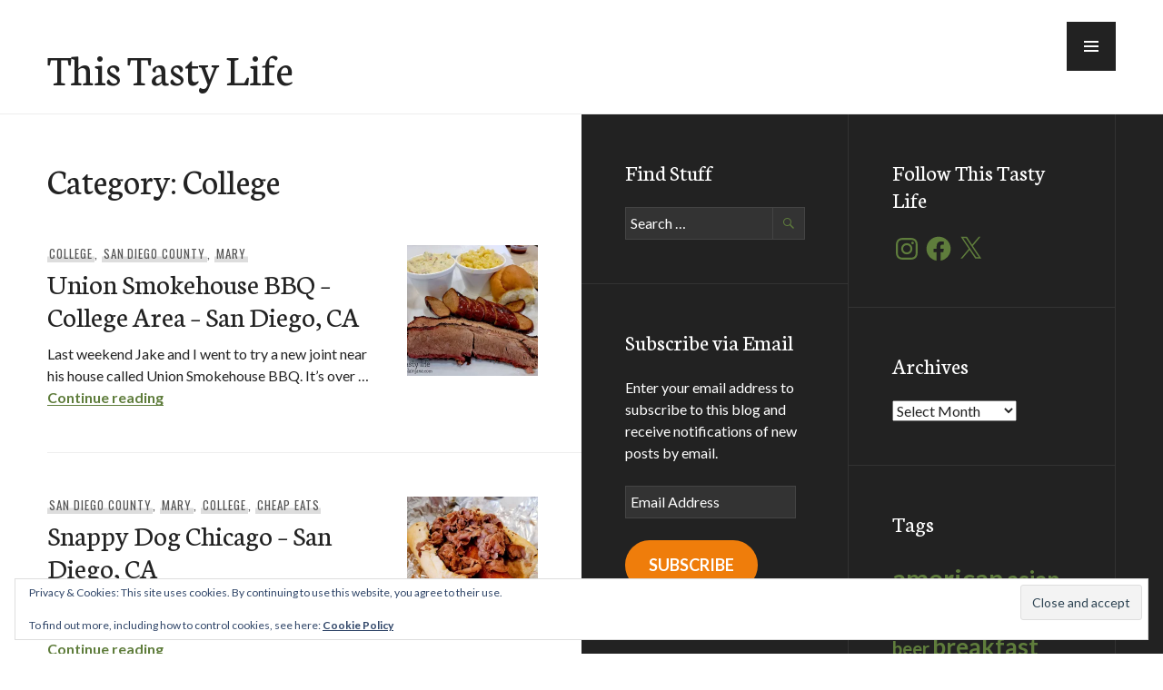

--- FILE ---
content_type: text/html; charset=UTF-8
request_url: https://food.theplainjane.com/category/location/san-diego-county/college/
body_size: 48682
content:
<!DOCTYPE html>
<html lang="en-US">
<head >
<meta charset="UTF-8">
<meta name="viewport" content="width=device-width, initial-scale=1">
<link rel="profile" href="http://gmpg.org/xfn/11">
<link rel="pingback" href="https://food.theplainjane.com/xmlrpc.php">

<title>College &#8211; This Tasty Life</title>
<meta name='robots' content='max-image-preview:large' />
	<style>img:is([sizes="auto" i], [sizes^="auto," i]) { contain-intrinsic-size: 3000px 1500px }</style>
	<link rel='dns-prefetch' href='//secure.gravatar.com' />
<link rel='dns-prefetch' href='//stats.wp.com' />
<link rel='dns-prefetch' href='//fonts.googleapis.com' />
<link rel='dns-prefetch' href='//v0.wordpress.com' />
<link rel='dns-prefetch' href='//widgets.wp.com' />
<link rel='dns-prefetch' href='//s0.wp.com' />
<link rel='dns-prefetch' href='//0.gravatar.com' />
<link rel='dns-prefetch' href='//1.gravatar.com' />
<link rel='dns-prefetch' href='//2.gravatar.com' />
<link rel='dns-prefetch' href='//jetpack.wordpress.com' />
<link rel='dns-prefetch' href='//public-api.wordpress.com' />
<link rel='preconnect' href='//i0.wp.com' />
<link rel="alternate" type="application/rss+xml" title="This Tasty Life &raquo; Feed" href="https://food.theplainjane.com/feed/" />
<link rel="alternate" type="application/rss+xml" title="This Tasty Life &raquo; Comments Feed" href="https://food.theplainjane.com/comments/feed/" />
<link rel="alternate" type="application/rss+xml" title="This Tasty Life &raquo; College Category Feed" href="https://food.theplainjane.com/category/location/san-diego-county/college/feed/" />
		<!-- This site uses the Google Analytics by ExactMetrics plugin v8.11.1 - Using Analytics tracking - https://www.exactmetrics.com/ -->
		<!-- Note: ExactMetrics is not currently configured on this site. The site owner needs to authenticate with Google Analytics in the ExactMetrics settings panel. -->
					<!-- No tracking code set -->
				<!-- / Google Analytics by ExactMetrics -->
		<script type="text/javascript">
/* <![CDATA[ */
window._wpemojiSettings = {"baseUrl":"https:\/\/s.w.org\/images\/core\/emoji\/15.0.3\/72x72\/","ext":".png","svgUrl":"https:\/\/s.w.org\/images\/core\/emoji\/15.0.3\/svg\/","svgExt":".svg","source":{"concatemoji":"https:\/\/food.theplainjane.com\/wp-includes\/js\/wp-emoji-release.min.js?ver=6.7.4"}};
/*! This file is auto-generated */
!function(i,n){var o,s,e;function c(e){try{var t={supportTests:e,timestamp:(new Date).valueOf()};sessionStorage.setItem(o,JSON.stringify(t))}catch(e){}}function p(e,t,n){e.clearRect(0,0,e.canvas.width,e.canvas.height),e.fillText(t,0,0);var t=new Uint32Array(e.getImageData(0,0,e.canvas.width,e.canvas.height).data),r=(e.clearRect(0,0,e.canvas.width,e.canvas.height),e.fillText(n,0,0),new Uint32Array(e.getImageData(0,0,e.canvas.width,e.canvas.height).data));return t.every(function(e,t){return e===r[t]})}function u(e,t,n){switch(t){case"flag":return n(e,"\ud83c\udff3\ufe0f\u200d\u26a7\ufe0f","\ud83c\udff3\ufe0f\u200b\u26a7\ufe0f")?!1:!n(e,"\ud83c\uddfa\ud83c\uddf3","\ud83c\uddfa\u200b\ud83c\uddf3")&&!n(e,"\ud83c\udff4\udb40\udc67\udb40\udc62\udb40\udc65\udb40\udc6e\udb40\udc67\udb40\udc7f","\ud83c\udff4\u200b\udb40\udc67\u200b\udb40\udc62\u200b\udb40\udc65\u200b\udb40\udc6e\u200b\udb40\udc67\u200b\udb40\udc7f");case"emoji":return!n(e,"\ud83d\udc26\u200d\u2b1b","\ud83d\udc26\u200b\u2b1b")}return!1}function f(e,t,n){var r="undefined"!=typeof WorkerGlobalScope&&self instanceof WorkerGlobalScope?new OffscreenCanvas(300,150):i.createElement("canvas"),a=r.getContext("2d",{willReadFrequently:!0}),o=(a.textBaseline="top",a.font="600 32px Arial",{});return e.forEach(function(e){o[e]=t(a,e,n)}),o}function t(e){var t=i.createElement("script");t.src=e,t.defer=!0,i.head.appendChild(t)}"undefined"!=typeof Promise&&(o="wpEmojiSettingsSupports",s=["flag","emoji"],n.supports={everything:!0,everythingExceptFlag:!0},e=new Promise(function(e){i.addEventListener("DOMContentLoaded",e,{once:!0})}),new Promise(function(t){var n=function(){try{var e=JSON.parse(sessionStorage.getItem(o));if("object"==typeof e&&"number"==typeof e.timestamp&&(new Date).valueOf()<e.timestamp+604800&&"object"==typeof e.supportTests)return e.supportTests}catch(e){}return null}();if(!n){if("undefined"!=typeof Worker&&"undefined"!=typeof OffscreenCanvas&&"undefined"!=typeof URL&&URL.createObjectURL&&"undefined"!=typeof Blob)try{var e="postMessage("+f.toString()+"("+[JSON.stringify(s),u.toString(),p.toString()].join(",")+"));",r=new Blob([e],{type:"text/javascript"}),a=new Worker(URL.createObjectURL(r),{name:"wpTestEmojiSupports"});return void(a.onmessage=function(e){c(n=e.data),a.terminate(),t(n)})}catch(e){}c(n=f(s,u,p))}t(n)}).then(function(e){for(var t in e)n.supports[t]=e[t],n.supports.everything=n.supports.everything&&n.supports[t],"flag"!==t&&(n.supports.everythingExceptFlag=n.supports.everythingExceptFlag&&n.supports[t]);n.supports.everythingExceptFlag=n.supports.everythingExceptFlag&&!n.supports.flag,n.DOMReady=!1,n.readyCallback=function(){n.DOMReady=!0}}).then(function(){return e}).then(function(){var e;n.supports.everything||(n.readyCallback(),(e=n.source||{}).concatemoji?t(e.concatemoji):e.wpemoji&&e.twemoji&&(t(e.twemoji),t(e.wpemoji)))}))}((window,document),window._wpemojiSettings);
/* ]]> */
</script>
<!-- food.theplainjane.com is managing ads with Advanced Ads 2.0.16 – https://wpadvancedads.com/ --><script id="thepl-ready">
			window.advanced_ads_ready=function(e,a){a=a||"complete";var d=function(e){return"interactive"===a?"loading"!==e:"complete"===e};d(document.readyState)?e():document.addEventListener("readystatechange",(function(a){d(a.target.readyState)&&e()}),{once:"interactive"===a})},window.advanced_ads_ready_queue=window.advanced_ads_ready_queue||[];		</script>
		<link rel='stylesheet' id='RSSFeedCheckerStyle-css' href='https://food.theplainjane.com/wp-content/plugins/rssfeedchecker/RSSFeedChecker.css?ver=6.7.4' type='text/css' media='all' />
<style id='wp-emoji-styles-inline-css' type='text/css'>

	img.wp-smiley, img.emoji {
		display: inline !important;
		border: none !important;
		box-shadow: none !important;
		height: 1em !important;
		width: 1em !important;
		margin: 0 0.07em !important;
		vertical-align: -0.1em !important;
		background: none !important;
		padding: 0 !important;
	}
</style>
<link rel='stylesheet' id='wp-block-library-css' href='https://food.theplainjane.com/wp-includes/css/dist/block-library/style.min.css?ver=6.7.4' type='text/css' media='all' />
<link rel='stylesheet' id='mediaelement-css' href='https://food.theplainjane.com/wp-includes/js/mediaelement/mediaelementplayer-legacy.min.css?ver=4.2.17' type='text/css' media='all' />
<link rel='stylesheet' id='wp-mediaelement-css' href='https://food.theplainjane.com/wp-includes/js/mediaelement/wp-mediaelement.min.css?ver=6.7.4' type='text/css' media='all' />
<style id='jetpack-sharing-buttons-style-inline-css' type='text/css'>
.jetpack-sharing-buttons__services-list{display:flex;flex-direction:row;flex-wrap:wrap;gap:0;list-style-type:none;margin:5px;padding:0}.jetpack-sharing-buttons__services-list.has-small-icon-size{font-size:12px}.jetpack-sharing-buttons__services-list.has-normal-icon-size{font-size:16px}.jetpack-sharing-buttons__services-list.has-large-icon-size{font-size:24px}.jetpack-sharing-buttons__services-list.has-huge-icon-size{font-size:36px}@media print{.jetpack-sharing-buttons__services-list{display:none!important}}.editor-styles-wrapper .wp-block-jetpack-sharing-buttons{gap:0;padding-inline-start:0}ul.jetpack-sharing-buttons__services-list.has-background{padding:1.25em 2.375em}
</style>
<style id='classic-theme-styles-inline-css' type='text/css'>
/*! This file is auto-generated */
.wp-block-button__link{color:#fff;background-color:#32373c;border-radius:9999px;box-shadow:none;text-decoration:none;padding:calc(.667em + 2px) calc(1.333em + 2px);font-size:1.125em}.wp-block-file__button{background:#32373c;color:#fff;text-decoration:none}
</style>
<style id='global-styles-inline-css' type='text/css'>
:root{--wp--preset--aspect-ratio--square: 1;--wp--preset--aspect-ratio--4-3: 4/3;--wp--preset--aspect-ratio--3-4: 3/4;--wp--preset--aspect-ratio--3-2: 3/2;--wp--preset--aspect-ratio--2-3: 2/3;--wp--preset--aspect-ratio--16-9: 16/9;--wp--preset--aspect-ratio--9-16: 9/16;--wp--preset--color--black: #222;--wp--preset--color--cyan-bluish-gray: #abb8c3;--wp--preset--color--white: #ffffff;--wp--preset--color--pale-pink: #f78da7;--wp--preset--color--vivid-red: #cf2e2e;--wp--preset--color--luminous-vivid-orange: #ff6900;--wp--preset--color--luminous-vivid-amber: #fcb900;--wp--preset--color--light-green-cyan: #7bdcb5;--wp--preset--color--vivid-green-cyan: #00d084;--wp--preset--color--pale-cyan-blue: #8ed1fc;--wp--preset--color--vivid-cyan-blue: #0693e3;--wp--preset--color--vivid-purple: #9b51e0;--wp--preset--color--dark-gray: #474f53;--wp--preset--color--medium-gray: #a5a29d;--wp--preset--color--light-gray: #eeece8;--wp--preset--color--orange: #ef7d0b;--wp--preset--color--dark-orange: #9c8012;--wp--preset--gradient--vivid-cyan-blue-to-vivid-purple: linear-gradient(135deg,rgba(6,147,227,1) 0%,rgb(155,81,224) 100%);--wp--preset--gradient--light-green-cyan-to-vivid-green-cyan: linear-gradient(135deg,rgb(122,220,180) 0%,rgb(0,208,130) 100%);--wp--preset--gradient--luminous-vivid-amber-to-luminous-vivid-orange: linear-gradient(135deg,rgba(252,185,0,1) 0%,rgba(255,105,0,1) 100%);--wp--preset--gradient--luminous-vivid-orange-to-vivid-red: linear-gradient(135deg,rgba(255,105,0,1) 0%,rgb(207,46,46) 100%);--wp--preset--gradient--very-light-gray-to-cyan-bluish-gray: linear-gradient(135deg,rgb(238,238,238) 0%,rgb(169,184,195) 100%);--wp--preset--gradient--cool-to-warm-spectrum: linear-gradient(135deg,rgb(74,234,220) 0%,rgb(151,120,209) 20%,rgb(207,42,186) 40%,rgb(238,44,130) 60%,rgb(251,105,98) 80%,rgb(254,248,76) 100%);--wp--preset--gradient--blush-light-purple: linear-gradient(135deg,rgb(255,206,236) 0%,rgb(152,150,240) 100%);--wp--preset--gradient--blush-bordeaux: linear-gradient(135deg,rgb(254,205,165) 0%,rgb(254,45,45) 50%,rgb(107,0,62) 100%);--wp--preset--gradient--luminous-dusk: linear-gradient(135deg,rgb(255,203,112) 0%,rgb(199,81,192) 50%,rgb(65,88,208) 100%);--wp--preset--gradient--pale-ocean: linear-gradient(135deg,rgb(255,245,203) 0%,rgb(182,227,212) 50%,rgb(51,167,181) 100%);--wp--preset--gradient--electric-grass: linear-gradient(135deg,rgb(202,248,128) 0%,rgb(113,206,126) 100%);--wp--preset--gradient--midnight: linear-gradient(135deg,rgb(2,3,129) 0%,rgb(40,116,252) 100%);--wp--preset--font-size--small: 13px;--wp--preset--font-size--medium: 20px;--wp--preset--font-size--large: 36px;--wp--preset--font-size--x-large: 42px;--wp--preset--spacing--20: 0.44rem;--wp--preset--spacing--30: 0.67rem;--wp--preset--spacing--40: 1rem;--wp--preset--spacing--50: 1.5rem;--wp--preset--spacing--60: 2.25rem;--wp--preset--spacing--70: 3.38rem;--wp--preset--spacing--80: 5.06rem;--wp--preset--shadow--natural: 6px 6px 9px rgba(0, 0, 0, 0.2);--wp--preset--shadow--deep: 12px 12px 50px rgba(0, 0, 0, 0.4);--wp--preset--shadow--sharp: 6px 6px 0px rgba(0, 0, 0, 0.2);--wp--preset--shadow--outlined: 6px 6px 0px -3px rgba(255, 255, 255, 1), 6px 6px rgba(0, 0, 0, 1);--wp--preset--shadow--crisp: 6px 6px 0px rgba(0, 0, 0, 1);}:where(.is-layout-flex){gap: 0.5em;}:where(.is-layout-grid){gap: 0.5em;}body .is-layout-flex{display: flex;}.is-layout-flex{flex-wrap: wrap;align-items: center;}.is-layout-flex > :is(*, div){margin: 0;}body .is-layout-grid{display: grid;}.is-layout-grid > :is(*, div){margin: 0;}:where(.wp-block-columns.is-layout-flex){gap: 2em;}:where(.wp-block-columns.is-layout-grid){gap: 2em;}:where(.wp-block-post-template.is-layout-flex){gap: 1.25em;}:where(.wp-block-post-template.is-layout-grid){gap: 1.25em;}.has-black-color{color: var(--wp--preset--color--black) !important;}.has-cyan-bluish-gray-color{color: var(--wp--preset--color--cyan-bluish-gray) !important;}.has-white-color{color: var(--wp--preset--color--white) !important;}.has-pale-pink-color{color: var(--wp--preset--color--pale-pink) !important;}.has-vivid-red-color{color: var(--wp--preset--color--vivid-red) !important;}.has-luminous-vivid-orange-color{color: var(--wp--preset--color--luminous-vivid-orange) !important;}.has-luminous-vivid-amber-color{color: var(--wp--preset--color--luminous-vivid-amber) !important;}.has-light-green-cyan-color{color: var(--wp--preset--color--light-green-cyan) !important;}.has-vivid-green-cyan-color{color: var(--wp--preset--color--vivid-green-cyan) !important;}.has-pale-cyan-blue-color{color: var(--wp--preset--color--pale-cyan-blue) !important;}.has-vivid-cyan-blue-color{color: var(--wp--preset--color--vivid-cyan-blue) !important;}.has-vivid-purple-color{color: var(--wp--preset--color--vivid-purple) !important;}.has-black-background-color{background-color: var(--wp--preset--color--black) !important;}.has-cyan-bluish-gray-background-color{background-color: var(--wp--preset--color--cyan-bluish-gray) !important;}.has-white-background-color{background-color: var(--wp--preset--color--white) !important;}.has-pale-pink-background-color{background-color: var(--wp--preset--color--pale-pink) !important;}.has-vivid-red-background-color{background-color: var(--wp--preset--color--vivid-red) !important;}.has-luminous-vivid-orange-background-color{background-color: var(--wp--preset--color--luminous-vivid-orange) !important;}.has-luminous-vivid-amber-background-color{background-color: var(--wp--preset--color--luminous-vivid-amber) !important;}.has-light-green-cyan-background-color{background-color: var(--wp--preset--color--light-green-cyan) !important;}.has-vivid-green-cyan-background-color{background-color: var(--wp--preset--color--vivid-green-cyan) !important;}.has-pale-cyan-blue-background-color{background-color: var(--wp--preset--color--pale-cyan-blue) !important;}.has-vivid-cyan-blue-background-color{background-color: var(--wp--preset--color--vivid-cyan-blue) !important;}.has-vivid-purple-background-color{background-color: var(--wp--preset--color--vivid-purple) !important;}.has-black-border-color{border-color: var(--wp--preset--color--black) !important;}.has-cyan-bluish-gray-border-color{border-color: var(--wp--preset--color--cyan-bluish-gray) !important;}.has-white-border-color{border-color: var(--wp--preset--color--white) !important;}.has-pale-pink-border-color{border-color: var(--wp--preset--color--pale-pink) !important;}.has-vivid-red-border-color{border-color: var(--wp--preset--color--vivid-red) !important;}.has-luminous-vivid-orange-border-color{border-color: var(--wp--preset--color--luminous-vivid-orange) !important;}.has-luminous-vivid-amber-border-color{border-color: var(--wp--preset--color--luminous-vivid-amber) !important;}.has-light-green-cyan-border-color{border-color: var(--wp--preset--color--light-green-cyan) !important;}.has-vivid-green-cyan-border-color{border-color: var(--wp--preset--color--vivid-green-cyan) !important;}.has-pale-cyan-blue-border-color{border-color: var(--wp--preset--color--pale-cyan-blue) !important;}.has-vivid-cyan-blue-border-color{border-color: var(--wp--preset--color--vivid-cyan-blue) !important;}.has-vivid-purple-border-color{border-color: var(--wp--preset--color--vivid-purple) !important;}.has-vivid-cyan-blue-to-vivid-purple-gradient-background{background: var(--wp--preset--gradient--vivid-cyan-blue-to-vivid-purple) !important;}.has-light-green-cyan-to-vivid-green-cyan-gradient-background{background: var(--wp--preset--gradient--light-green-cyan-to-vivid-green-cyan) !important;}.has-luminous-vivid-amber-to-luminous-vivid-orange-gradient-background{background: var(--wp--preset--gradient--luminous-vivid-amber-to-luminous-vivid-orange) !important;}.has-luminous-vivid-orange-to-vivid-red-gradient-background{background: var(--wp--preset--gradient--luminous-vivid-orange-to-vivid-red) !important;}.has-very-light-gray-to-cyan-bluish-gray-gradient-background{background: var(--wp--preset--gradient--very-light-gray-to-cyan-bluish-gray) !important;}.has-cool-to-warm-spectrum-gradient-background{background: var(--wp--preset--gradient--cool-to-warm-spectrum) !important;}.has-blush-light-purple-gradient-background{background: var(--wp--preset--gradient--blush-light-purple) !important;}.has-blush-bordeaux-gradient-background{background: var(--wp--preset--gradient--blush-bordeaux) !important;}.has-luminous-dusk-gradient-background{background: var(--wp--preset--gradient--luminous-dusk) !important;}.has-pale-ocean-gradient-background{background: var(--wp--preset--gradient--pale-ocean) !important;}.has-electric-grass-gradient-background{background: var(--wp--preset--gradient--electric-grass) !important;}.has-midnight-gradient-background{background: var(--wp--preset--gradient--midnight) !important;}.has-small-font-size{font-size: var(--wp--preset--font-size--small) !important;}.has-medium-font-size{font-size: var(--wp--preset--font-size--medium) !important;}.has-large-font-size{font-size: var(--wp--preset--font-size--large) !important;}.has-x-large-font-size{font-size: var(--wp--preset--font-size--x-large) !important;}
:where(.wp-block-post-template.is-layout-flex){gap: 1.25em;}:where(.wp-block-post-template.is-layout-grid){gap: 1.25em;}
:where(.wp-block-columns.is-layout-flex){gap: 2em;}:where(.wp-block-columns.is-layout-grid){gap: 2em;}
:root :where(.wp-block-pullquote){font-size: 1.5em;line-height: 1.6;}
</style>
<link rel='stylesheet' id='yumprint-recipe-theme-layout-css' href='http://food.theplainjane.com/wp-content/plugins/recipe-card/css/layout.css?ver=6.7.4' type='text/css' media='all' />
<link rel='stylesheet' id='publication-menucon-css' href='https://food.theplainjane.com/wp-content/themes/publication-wpcom/fonts/menucon/menucon.css?ver=1725112933' type='text/css' media='all' />
<link rel='stylesheet' id='chld_thm_cfg_parent-css' href='https://food.theplainjane.com/wp-content/themes/publication-wpcom/style.css?ver=1725112933' type='text/css' media='all' />
<link rel='stylesheet' id='genericons-css' href='https://food.theplainjane.com/wp-content/plugins/jetpack/_inc/genericons/genericons/genericons.css?ver=3.1' type='text/css' media='all' />
<link rel='stylesheet' id='publication-lato-neuton-css' href='https://fonts.googleapis.com/css?family=Lato%3A400%2C700%2C400italic%2C700italic%7CNeuton%3A400%2C700%2C400italic%2C700italic&#038;subset=latin%2Clatin-ext&#038;ver=6.7.4' type='text/css' media='all' />
<link rel='stylesheet' id='publication-oswald-inconsolata-css' href='https://fonts.googleapis.com/css?family=Oswald%3A300%2C400%2C700%7CInconsolata%3A400%2C700&#038;subset=latin%2Clatin-ext&#038;ver=6.7.4' type='text/css' media='all' />
<link rel='stylesheet' id='publication-style-css' href='https://food.theplainjane.com/wp-content/themes/publication-wpcom-child/style.css?ver=1725112933' type='text/css' media='all' />
<style id='publication-style-inline-css' type='text/css'>
.hero { background-image: url(https://i0.wp.com/food.theplainjane.com/wp-content/uploads/2018/04/brisket-sausage-union-bbq-san-diego.jpg?resize=1400%2C1050&#038;ssl=1); }
</style>
<link rel='stylesheet' id='publication-blocks-css' href='https://food.theplainjane.com/wp-content/themes/publication-wpcom/blocks.css?ver=1725112933' type='text/css' media='all' />
<link rel='stylesheet' id='jetpack_likes-css' href='https://food.theplainjane.com/wp-content/plugins/jetpack/modules/likes/style.css?ver=15.4' type='text/css' media='all' />
<link rel='stylesheet' id='jetpack-subscriptions-css' href='https://food.theplainjane.com/wp-content/plugins/jetpack/_inc/build/subscriptions/subscriptions.min.css?ver=15.4' type='text/css' media='all' />
<link rel='stylesheet' id='wp-pagenavi-css' href='https://food.theplainjane.com/wp-content/plugins/wp-pagenavi/pagenavi-css.css?ver=2.70' type='text/css' media='all' />
<link rel='stylesheet' id='sharedaddy-css' href='https://food.theplainjane.com/wp-content/plugins/jetpack/modules/sharedaddy/sharing.css?ver=15.4' type='text/css' media='all' />
<link rel='stylesheet' id='social-logos-css' href='https://food.theplainjane.com/wp-content/plugins/jetpack/_inc/social-logos/social-logos.min.css?ver=15.4' type='text/css' media='all' />
<script type="text/javascript" src="https://food.theplainjane.com/wp-includes/js/jquery/jquery.min.js?ver=3.7.1" id="jquery-core-js"></script>
<script type="text/javascript" src="https://food.theplainjane.com/wp-includes/js/jquery/jquery-migrate.min.js?ver=3.4.1" id="jquery-migrate-js"></script>
<script type="text/javascript" src="http://food.theplainjane.com/wp-content/plugins/recipe-card/js/post.js?ver=6.7.4" id="yumprint-recipe-post-js"></script>
<link rel="https://api.w.org/" href="https://food.theplainjane.com/wp-json/" /><link rel="alternate" title="JSON" type="application/json" href="https://food.theplainjane.com/wp-json/wp/v2/categories/151" /><link rel="EditURI" type="application/rsd+xml" title="RSD" href="https://food.theplainjane.com/xmlrpc.php?rsd" />
<meta name="generator" content="WordPress 6.7.4" />
		<script type="text/javascript" async defer data-pin-color="red"  data-pin-height="28"  data-pin-hover="true"
			src="https://food.theplainjane.com/wp-content/plugins/pinterest-pin-it-button-on-image-hover-and-post/js/pinit.js"></script>
		<script type="text/javascript">
	window.yumprintRecipePlugin = "http://food.theplainjane.com/wp-content/plugins/recipe-card";
	window.yumprintRecipeAjaxUrl = "https://food.theplainjane.com/wp-admin/admin-ajax.php";
	window.yumprintRecipeUrl = "https://food.theplainjane.com/";
</script><!--[if lte IE 8]>
<script type="text/javascript">
    window.yumprintRecipeDisabled = true;
</script>
<![endif]-->
<style type="text/css">	@import url(http://fonts.googleapis.com/css?family=Special+Elite|Molengo);    .blog-yumprint-recipe .blog-yumprint-recipe-title {
    	color: #609000;
    }
    .blog-yumprint-recipe .blog-yumprint-subheader, .blog-yumprint-recipe .blog-yumprint-infobar-section-title, .blog-yumprint-recipe .blog-yumprint-infobox-section-title, .blog-yumprint-nutrition-section-title {
        color: #609000;
    }
    .blog-yumprint-recipe .blog-yumprint-save, .blog-yumprint-recipe .blog-yumprint-header .blog-yumprint-save a {
    	background-color: #609000;
    	color: #ffffff !important;
    }
    .blog-yumprint-recipe .blog-yumprint-save:hover, .blog-yumprint-recipe .blog-yumprint-header .blog-yumprint-save:hover a {
    	background-color: #71aa00;
    }
    .blog-yumprint-recipe .blog-yumprint-adapted-link, .blog-yumprint-nutrition-more, .blog-yumprint-report-error {
        color: #609000;
    }
    .blog-yumprint-recipe .blog-yumprint-infobar-section-data, .blog-yumprint-recipe .blog-yumprint-infobox-section-data, .blog-yumprint-recipe .blog-yumprint-adapted, .blog-yumprint-recipe .blog-yumprint-author, .blog-yumprint-recipe .blog-yumprint-serves, .blog-yumprint-nutrition-section-data {
        color: #414141;
    }
    .blog-yumprint-recipe .blog-yumprint-recipe-summary, .blog-yumprint-recipe .blog-yumprint-ingredient-item, .blog-yumprint-recipe .blog-yumprint-method-item, .blog-yumprint-recipe .blog-yumprint-note-item, .blog-yumprint-write-review, .blog-yumprint-nutrition-box {
        color: #414141;
    }
    .blog-yumprint-write-review:hover, .blog-yumprint-nutrition-more:hover, .blog-yumprint-recipe .blog-yumprint-adapted-link:hover {
        color: #71aa00;
    }
    .blog-yumprint-recipe .blog-yumprint-nutrition-bar:hover .blog-yumprint-nutrition-section-title {
        color: #71aa00;
    }
    .blog-yumprint-recipe .blog-yumprint-nutrition-bar:hover .blog-yumprint-nutrition-section-data {
        color: #5a5a5a;
    }

    .blog-yumprint-recipe .blog-yumprint-print {
    	background-color: #C4C498;
    	color: #ffffff;
    }
    .blog-yumprint-recipe .blog-yumprint-print:hover {
    	background-color: #dedeac;
    }
    .blog-yumprint-recipe {
    	background-color: white;
    	border-color: rgb(220, 220, 220);
    	border-style: none;
    	border-width: 1px;
    	border-radius: 0px;
    }
    .blog-yumprint-recipe .blog-yumprint-recipe-contents {
    	border-top-color: rgb(220, 220, 220);
    	border-top-width: 1px;
    	border-top-style: solid;
    }
    .blog-yumprint-recipe .blog-yumprint-info-bar, .blog-yumprint-recipe .blog-yumprint-nutrition-bar, .blog-yumprint-nutrition-border {
    	border-top-color: rgb(220, 220, 220);
    	border-top-width: 1px;
    	border-top-style: solid;
    }
    .blog-yumprint-nutrition-line, .blog-yumprint-nutrition-thick-line, .blog-yumprint-nutrition-very-thick-line {
    	border-top-color: rgb(220, 220, 220);
    }
    .blog-yumprint-recipe .blog-yumprint-info-box, .blog-yumprint-nutrition-box {
    	background-color: white;
    	border-color: rgb(220, 220, 220);
    	border-style: solid;
    	border-width: 1px;
    	border-radius: 0px;
    }
    .blog-yumprint-recipe .blog-yumprint-recipe-title {
		font-family: Special Elite, Helvetica Neue, Helvetica, Tahoma, Sans Serif, Sans;
		font-size: 26px;
		font-weight: normal;
		font-style: normal;
		text-transform: none;
		text-decoration: none;
    }
    .blog-yumprint-recipe .blog-yumprint-subheader {
		font-family: Special Elite, Helvetica Neue, Helvetica, Tahoma, Sans Serif, Sans;
		font-size: 18px;
		font-weight: normal;
		font-style: normal;
		text-transform: none;
		text-decoration: none;
    }
    .blog-yumprint-recipe .blog-yumprint-recipe-summary, .blog-yumprint-recipe .blog-yumprint-ingredients, .blog-yumprint-recipe .blog-yumprint-methods, .blog-yumprint-recipe .blog-yumprint-notes, .blog-yumprint-write-review, .blog-yumprint-nutrition-box {
		font-family: Molengo, Helvetica Neue, Helvetica, Tahoma, Sans Serif, Sans;
		font-size: 15px;
		font-weight: normal;
		font-style: normal;
		text-transform: none;
		text-decoration: none;
    }
    .blog-yumprint-recipe .blog-yumprint-info-bar, .blog-yumprint-recipe .blog-yumprint-info-box, .blog-yumprint-recipe .blog-yumprint-adapted, .blog-yumprint-recipe .blog-yumprint-author, .blog-yumprint-recipe .blog-yumprint-serves, .blog-yumprint-recipe .blog-yumprint-infobar-section-title, .blog-yumprint-recipe .blog-yumprint-infobox-section-title,.blog-yumprint-recipe .blog-yumprint-nutrition-bar, .blog-yumprint-nutrition-section-title, .blog-yumprint-nutrition-more {
		font-family: Molengo, Helvetica Neue, Helvetica, Tahoma, Sans Serif, Sans;
		font-size: 15px;
		font-weight: normal;
		font-style: normal;
		text-transform: none;
		text-decoration: none;
    }
    .blog-yumprint-recipe .blog-yumprint-action {
		font-family: Molengo, Helvetica Neue, Helvetica, Tahoma, Sans Serif, Sans;
		font-size: 15px;
		font-weight: normal;
		font-style: normal;
		text-transform: none;
		text-decoration: none;
    }    </style>	<style>img#wpstats{display:none}</style>
		
<!-- Jetpack Open Graph Tags -->
<meta property="og:type" content="website" />
<meta property="og:title" content="College &#8211; This Tasty Life" />
<meta property="og:url" content="https://food.theplainjane.com/category/location/san-diego-county/college/" />
<meta property="og:site_name" content="This Tasty Life" />
<meta property="og:image" content="https://s0.wp.com/i/blank.jpg" />
<meta property="og:image:width" content="200" />
<meta property="og:image:height" content="200" />
<meta property="og:image:alt" content="" />
<meta property="og:locale" content="en_US" />
<meta name="twitter:site" content="@thistastylife" />

<!-- End Jetpack Open Graph Tags -->
		<style type="text/css" id="wp-custom-css">
			a {
	color: #5f7d3c;
}

button, input[type="button"], input[type="reset"], input[type="submit"] {
	background:  #5f7d3c;
}

.widget .search-form:before {
	color: #5f7d3c;
}

@media screen and (min-width: 768px) {
	div#jp-relatedposts {
		padding-right: 0;
	}
}
		</style>
		</head>

<body class="archive category category-college category-151 wp-embed-responsive aa-prefix-thepl-">
	<a class="skip-link screen-reader-text" href="#content">Skip to content</a>

	<div id="body-wrapper" class="body-wrapper">
		<div id="page" class="hfeed site">
			<header id="masthead" class="site-header" role="banner">
				<div class="site-header-inner">
					<div class="site-branding">
						<a href="https://food.theplainjane.com/" class="site-logo-link" rel="home" itemprop="url"></a>
													<p class="site-title"><a href="https://food.theplainjane.com/" rel="home">This Tasty Life</a></p>
						
													<p class="site-description">A San Diego Food Blog</p>
											</div><!-- .site-branding -->
				</div><!-- .site-header-inner -->
			</header><!-- #masthead -->

							<button class="menu-toggle" aria-controls="slide-menu" aria-expanded="false"><span class="screen-reader-text">Menu</span></button>

				<div id="slide-menu" class="slide-menu">
					<div class="slide-wrapper">
													<nav id="site-navigation" class="main-navigation" role="navigation">
								<h2 class="screen-reader-text">Primary Navigation</h2>
								<div class="menu-wrapper"><ul id="primary-menu" class="menu"><li id="menu-item-5628" class="menu-item menu-item-type-taxonomy menu-item-object-category current-category-ancestor menu-item-5628"><a href="https://food.theplainjane.com/category/location/san-diego-county/">San Diego Restaurants</a></li>
<li id="menu-item-25211" class="menu-item menu-item-type-custom menu-item-object-custom menu-item-has-children menu-item-25211"><a href="#" target="_blank" rel="nofollow">SoCal Restaurants</a>
<ul class="sub-menu">
	<li id="menu-item-5629" class="menu-item menu-item-type-taxonomy menu-item-object-category menu-item-5629"><a href="https://food.theplainjane.com/category/location/los-angeles-county/">LA Restaurants</a></li>
	<li id="menu-item-6270" class="menu-item menu-item-type-taxonomy menu-item-object-category menu-item-6270"><a href="https://food.theplainjane.com/category/location/orange-county/">OC Restaurants</a></li>
</ul>
</li>
<li id="menu-item-25338" class="menu-item menu-item-type-taxonomy menu-item-object-category menu-item-25338"><a href="https://food.theplainjane.com/category/etc/food-journey/">Food Journey</a></li>
<li id="menu-item-5625" class="menu-item menu-item-type-taxonomy menu-item-object-category menu-item-5625"><a href="https://food.theplainjane.com/category/recipes/">Recipes</a></li>
<li id="menu-item-25212" class="menu-item menu-item-type-post_type menu-item-object-page menu-item-25212"><a href="https://food.theplainjane.com/my-favorite-san-diego-restaurants/">My Favorite San Diego Restaurants</a></li>
<li id="menu-item-5627" class="menu-item menu-item-type-taxonomy menu-item-object-category menu-item-5627"><a href="https://food.theplainjane.com/category/road-trips/">Travel</a></li>
<li id="menu-item-25213" class="menu-item menu-item-type-custom menu-item-object-custom menu-item-has-children menu-item-25213"><a href="#" target="_blank" rel="nofollow">Misc</a>
<ul class="sub-menu">
	<li id="menu-item-6391" class="menu-item menu-item-type-taxonomy menu-item-object-category menu-item-6391"><a href="https://food.theplainjane.com/category/etc/products/">Product Reviews</a></li>
	<li id="menu-item-5626" class="menu-item menu-item-type-post_type menu-item-object-page menu-item-5626"><a href="https://food.theplainjane.com/about-us/">About</a></li>
</ul>
</li>
</ul></div>							</nav><!-- #site-navigation -->
						
											</div><!-- .slide-wrapper -->
					
<div id="tertiary" class="widget-area" role="complementary">
			<div id="sidebar-1" class="widget-column">
			<aside id="search-3" class="widget widget_search"><h2 class="widget-title">Find Stuff</h2><form role="search" method="get" class="search-form" action="https://food.theplainjane.com/">
				<label>
					<span class="screen-reader-text">Search for:</span>
					<input type="search" class="search-field" placeholder="Search &hellip;" value="" name="s" />
				</label>
				<input type="submit" class="search-submit" value="Search" />
			</form></aside><aside id="blog_subscription-3" class="widget widget_blog_subscription jetpack_subscription_widget"><h2 class="widget-title">Subscribe via Email</h2>
			<div class="wp-block-jetpack-subscriptions__container">
			<form action="#" method="post" accept-charset="utf-8" id="subscribe-blog-blog_subscription-3"
				data-blog="31697049"
				data-post_access_level="everybody" >
									<div id="subscribe-text"><p>Enter your email address to subscribe to this blog and receive notifications of new posts by email.</p>
</div>
										<p id="subscribe-email">
						<label id="jetpack-subscribe-label"
							class="screen-reader-text"
							for="subscribe-field-blog_subscription-3">
							Email Address						</label>
						<input type="email" name="email" autocomplete="email" required="required"
																					value=""
							id="subscribe-field-blog_subscription-3"
							placeholder="Email Address"
						/>
					</p>

					<p id="subscribe-submit"
											>
						<input type="hidden" name="action" value="subscribe"/>
						<input type="hidden" name="source" value="https://food.theplainjane.com/category/location/san-diego-county/college/"/>
						<input type="hidden" name="sub-type" value="widget"/>
						<input type="hidden" name="redirect_fragment" value="subscribe-blog-blog_subscription-3"/>
						<input type="hidden" id="_wpnonce" name="_wpnonce" value="9fd5efbf41" /><input type="hidden" name="_wp_http_referer" value="/category/location/san-diego-county/college/" />						<button type="submit"
															class="wp-block-button__link"
																					name="jetpack_subscriptions_widget"
						>
							Subscribe						</button>
					</p>
							</form>
						</div>
			
</aside><aside id="custom_html-10" class="widget_text widget widget_custom_html"><div class="textwidget custom-html-widget"><!--<a href="https://www.icdsoft.com" onclick="javascript:document.location='https://www.icdsoft.com?source=mdesjean.ThisTastyLife';return false;" target="_blank" title="Web Hosting"><img alt='Web Hosting' src='https://reseller.icdsoft.com/b/mdesjean.ThisTastyLife/300x250-2.gif'></a>-->
<a href="https://www.icdsoft.com/p/8133010192" target="_blank" title="Web Hosting"><img data-recalc-dims="1" alt='Web Hosting' src="https://i0.wp.com/reseller.icdsoft.com/b/mdesjean.ThisTastyLife/300x250-2.gif?w=672&#038;ssl=1"></a>
<br><br><span style="font-size: 18px;"><strong>Get <a href="https://www.icdsoft.com/p/8133010192" target="_blank">25% off hosting</a> at ICDSoft!</strong></span></div></aside><aside id="rsscheckwidget-10" class="widget RSSCheckWidget"><h2 class="widget-title">Blogs I Read</h2><ul class="RSSFeedBlogRoll blogroll"><li class="blogrollitem"><a href="http://www.hungryones.com/" class="blogrollbloglink">hungry ones</a><p style="margin-left:px;"><a href="https://www.hungryones.com/2025/01/coops-west-texas-bbq-3/" class="blogrollfeedlink">Coop’s West Texas BBQ</a><br /><abbr class="datetime" title="2025-01-12T23:39:02+00:00">2025-01-12 23:39:02</abbr></p></li><li class="blogrollitem"><a href="http://behgopa.com/" class="blogrollbloglink">behgopa!</a><p style="margin-left:px;"><a href="https://www.behgopa.com/fonzos-feline-fortunes-link-online-slot-gacor-terbaru/" class="blogrollfeedlink">Fonzos Feline Fortunes Link Online Slot Gacor Terbaru</a><br /><abbr class="datetime" title="2024-12-30T10:47:34+00:00">2024-12-30 10:47:34</abbr></p></li><li class="blogrollitem"><a href="http://www.kirbiecravings.com" class="blogrollbloglink">kirbie&#039;s cravings</a><p style="margin-left:px;"><a href="https://kirbiecravings.com/3-ingredient-buttermints/" class="blogrollfeedlink">3 Ingredient Buttermints</a><br /><abbr class="datetime" title="2024-12-29T20:02:55+00:00">2024-12-29 20:02:55</abbr></p></li><li class="blogrollitem"><a href="http://myburningkitchen.com/" class="blogrollbloglink">my burning kitchen</a><p style="margin-left:px;"><a href="https://myburningkitchen.com/2024/08/04/tk-in-2024-completing-visiting-the-50-states/" class="blogrollfeedlink">TK In 2024: Completing the 50 States</a><br /><abbr class="datetime" title="2024-08-04T23:50:21+00:00">2024-08-04 23:50:21</abbr></p></li><li class="blogrollitem"><a href="http://www.sandiegofood.net/" class="blogrollbloglink">sandiegofood.net</a><p style="margin-left:px;"><a href="https://www.sandiegofood.net/2022/11/sunday-meal-prep-san-diego.html" class="blogrollfeedlink">Meal Prep Sunday Services – San Diego Food Delivery</a><br /><abbr class="datetime" title="2022-11-29T00:11:21+00:00">2022-11-29 00:11:21</abbr></p></li><li class="blogrollitem"><a href="https://sandiegofoodgirl.com/blogs/" class="blogrollbloglink">san diego food girl</a><p style="margin-left:px;"><a href="https://sandiegofoodgirl.com/2022/11/19/on-top-of-the-world-in-la-jolla/" class="blogrollfeedlink">On Top of the World in La Jolla</a><br /><abbr class="datetime" title="2022-11-19T16:45:53+00:00">2022-11-19 16:45:53</abbr></p></li><li class="blogrollitem"><a href="http://mmm-yoso.typepad.com/" class="blogrollbloglink">mmm-yoso!!!</a><p style="margin-left:px;"><a href="https://mmm-yoso.typepad.com/mmmyoso/2021/04/sues-korean-kitchen.html" class="blogrollfeedlink">Sue’s Korean Kitchen</a><br /><abbr class="datetime" title="2021-04-27T22:30:00+00:00">2021-04-27 22:30:00</abbr></p></li></ul><p><a href="https://food.theplainjane.com/2018/04/30/union-smokehouse-bbq-college-area-san-diego-ca/">Show all links</a></p></aside><aside id="eu_cookie_law_widget-3" class="widget widget_eu_cookie_law_widget">
<div
	class="hide-on-button"
	data-hide-timeout="30"
	data-consent-expiration="180"
	id="eu-cookie-law"
>
	<form method="post" id="jetpack-eu-cookie-law-form">
		<input type="submit" value="Close and accept" class="accept" />
	</form>

	Privacy &amp; Cookies: This site uses cookies. By continuing to use this website, you agree to their use.<br />
<br />
To find out more, including how to control cookies, see here:
		<a href="https://food.theplainjane.com/privacy-policy/" rel="">
		Cookie Policy	</a>
</div>
</aside>		</div><!-- .widget-column -->
	
			<div id="sidebar-2" class="widget-column sidebar-2">
			<aside id="jetpack_widget_social_icons-3" class="widget jetpack_widget_social_icons"><h2 class="widget-title">Follow This Tasty Life</h2>
			<ul class="jetpack-social-widget-list size-medium">

				
											<li class="jetpack-social-widget-item">
							<a href="https://www.instagram.com/thistastylife/" target="_self"><span class="screen-reader-text">Instagram</span><svg class="icon icon-instagram" aria-hidden="true" role="presentation"> <use href="#icon-instagram" xlink:href="#icon-instagram"></use> </svg>							</a>
						</li>
					
				
											<li class="jetpack-social-widget-item">
							<a href="https://www.facebook.com/ThisTastyLife/" target="_self"><span class="screen-reader-text">Facebook</span><svg class="icon icon-facebook" aria-hidden="true" role="presentation"> <use href="#icon-facebook" xlink:href="#icon-facebook"></use> </svg>							</a>
						</li>
					
				
											<li class="jetpack-social-widget-item">
							<a href="https://twitter.com/thistastylife" target="_self"><span class="screen-reader-text">X</span><svg class="icon icon-x" aria-hidden="true" role="presentation"> <use href="#icon-x" xlink:href="#icon-x"></use> </svg>							</a>
						</li>
					
				
			</ul>

			</aside><aside id="archives-9" class="widget widget_archive"><h2 class="widget-title">Archives</h2>		<label class="screen-reader-text" for="archives-dropdown-9">Archives</label>
		<select id="archives-dropdown-9" name="archive-dropdown">
			
			<option value="">Select Month</option>
				<option value='https://food.theplainjane.com/2021/07/'> July 2021 </option>
	<option value='https://food.theplainjane.com/2021/06/'> June 2021 </option>
	<option value='https://food.theplainjane.com/2021/02/'> February 2021 </option>
	<option value='https://food.theplainjane.com/2021/01/'> January 2021 </option>
	<option value='https://food.theplainjane.com/2020/11/'> November 2020 </option>
	<option value='https://food.theplainjane.com/2020/09/'> September 2020 </option>
	<option value='https://food.theplainjane.com/2020/04/'> April 2020 </option>
	<option value='https://food.theplainjane.com/2020/03/'> March 2020 </option>
	<option value='https://food.theplainjane.com/2020/02/'> February 2020 </option>
	<option value='https://food.theplainjane.com/2020/01/'> January 2020 </option>
	<option value='https://food.theplainjane.com/2019/12/'> December 2019 </option>
	<option value='https://food.theplainjane.com/2019/11/'> November 2019 </option>
	<option value='https://food.theplainjane.com/2019/10/'> October 2019 </option>
	<option value='https://food.theplainjane.com/2019/08/'> August 2019 </option>
	<option value='https://food.theplainjane.com/2019/07/'> July 2019 </option>
	<option value='https://food.theplainjane.com/2019/06/'> June 2019 </option>
	<option value='https://food.theplainjane.com/2019/05/'> May 2019 </option>
	<option value='https://food.theplainjane.com/2019/04/'> April 2019 </option>
	<option value='https://food.theplainjane.com/2019/03/'> March 2019 </option>
	<option value='https://food.theplainjane.com/2019/02/'> February 2019 </option>
	<option value='https://food.theplainjane.com/2019/01/'> January 2019 </option>
	<option value='https://food.theplainjane.com/2018/11/'> November 2018 </option>
	<option value='https://food.theplainjane.com/2018/10/'> October 2018 </option>
	<option value='https://food.theplainjane.com/2018/09/'> September 2018 </option>
	<option value='https://food.theplainjane.com/2018/08/'> August 2018 </option>
	<option value='https://food.theplainjane.com/2018/07/'> July 2018 </option>
	<option value='https://food.theplainjane.com/2018/06/'> June 2018 </option>
	<option value='https://food.theplainjane.com/2018/05/'> May 2018 </option>
	<option value='https://food.theplainjane.com/2018/04/'> April 2018 </option>
	<option value='https://food.theplainjane.com/2018/03/'> March 2018 </option>
	<option value='https://food.theplainjane.com/2018/02/'> February 2018 </option>
	<option value='https://food.theplainjane.com/2018/01/'> January 2018 </option>
	<option value='https://food.theplainjane.com/2017/12/'> December 2017 </option>
	<option value='https://food.theplainjane.com/2017/11/'> November 2017 </option>
	<option value='https://food.theplainjane.com/2017/10/'> October 2017 </option>
	<option value='https://food.theplainjane.com/2017/09/'> September 2017 </option>
	<option value='https://food.theplainjane.com/2017/08/'> August 2017 </option>
	<option value='https://food.theplainjane.com/2017/07/'> July 2017 </option>
	<option value='https://food.theplainjane.com/2017/06/'> June 2017 </option>
	<option value='https://food.theplainjane.com/2017/05/'> May 2017 </option>
	<option value='https://food.theplainjane.com/2017/04/'> April 2017 </option>
	<option value='https://food.theplainjane.com/2017/03/'> March 2017 </option>
	<option value='https://food.theplainjane.com/2017/02/'> February 2017 </option>
	<option value='https://food.theplainjane.com/2017/01/'> January 2017 </option>
	<option value='https://food.theplainjane.com/2016/12/'> December 2016 </option>
	<option value='https://food.theplainjane.com/2016/11/'> November 2016 </option>
	<option value='https://food.theplainjane.com/2016/10/'> October 2016 </option>
	<option value='https://food.theplainjane.com/2016/09/'> September 2016 </option>
	<option value='https://food.theplainjane.com/2016/08/'> August 2016 </option>
	<option value='https://food.theplainjane.com/2016/07/'> July 2016 </option>
	<option value='https://food.theplainjane.com/2016/06/'> June 2016 </option>
	<option value='https://food.theplainjane.com/2016/05/'> May 2016 </option>
	<option value='https://food.theplainjane.com/2016/04/'> April 2016 </option>
	<option value='https://food.theplainjane.com/2016/03/'> March 2016 </option>
	<option value='https://food.theplainjane.com/2016/02/'> February 2016 </option>
	<option value='https://food.theplainjane.com/2016/01/'> January 2016 </option>
	<option value='https://food.theplainjane.com/2015/12/'> December 2015 </option>
	<option value='https://food.theplainjane.com/2015/11/'> November 2015 </option>
	<option value='https://food.theplainjane.com/2015/10/'> October 2015 </option>
	<option value='https://food.theplainjane.com/2015/09/'> September 2015 </option>
	<option value='https://food.theplainjane.com/2015/08/'> August 2015 </option>
	<option value='https://food.theplainjane.com/2015/07/'> July 2015 </option>
	<option value='https://food.theplainjane.com/2015/06/'> June 2015 </option>
	<option value='https://food.theplainjane.com/2015/05/'> May 2015 </option>
	<option value='https://food.theplainjane.com/2015/04/'> April 2015 </option>
	<option value='https://food.theplainjane.com/2015/03/'> March 2015 </option>
	<option value='https://food.theplainjane.com/2015/02/'> February 2015 </option>
	<option value='https://food.theplainjane.com/2015/01/'> January 2015 </option>
	<option value='https://food.theplainjane.com/2014/12/'> December 2014 </option>
	<option value='https://food.theplainjane.com/2014/11/'> November 2014 </option>
	<option value='https://food.theplainjane.com/2014/10/'> October 2014 </option>
	<option value='https://food.theplainjane.com/2014/09/'> September 2014 </option>
	<option value='https://food.theplainjane.com/2014/08/'> August 2014 </option>
	<option value='https://food.theplainjane.com/2014/07/'> July 2014 </option>
	<option value='https://food.theplainjane.com/2014/06/'> June 2014 </option>
	<option value='https://food.theplainjane.com/2014/05/'> May 2014 </option>
	<option value='https://food.theplainjane.com/2014/04/'> April 2014 </option>
	<option value='https://food.theplainjane.com/2014/03/'> March 2014 </option>
	<option value='https://food.theplainjane.com/2014/02/'> February 2014 </option>
	<option value='https://food.theplainjane.com/2014/01/'> January 2014 </option>
	<option value='https://food.theplainjane.com/2013/12/'> December 2013 </option>
	<option value='https://food.theplainjane.com/2013/11/'> November 2013 </option>
	<option value='https://food.theplainjane.com/2013/10/'> October 2013 </option>
	<option value='https://food.theplainjane.com/2013/09/'> September 2013 </option>
	<option value='https://food.theplainjane.com/2013/08/'> August 2013 </option>
	<option value='https://food.theplainjane.com/2013/07/'> July 2013 </option>
	<option value='https://food.theplainjane.com/2013/06/'> June 2013 </option>
	<option value='https://food.theplainjane.com/2013/05/'> May 2013 </option>
	<option value='https://food.theplainjane.com/2013/04/'> April 2013 </option>
	<option value='https://food.theplainjane.com/2013/03/'> March 2013 </option>
	<option value='https://food.theplainjane.com/2013/02/'> February 2013 </option>
	<option value='https://food.theplainjane.com/2013/01/'> January 2013 </option>
	<option value='https://food.theplainjane.com/2012/12/'> December 2012 </option>
	<option value='https://food.theplainjane.com/2012/11/'> November 2012 </option>
	<option value='https://food.theplainjane.com/2012/10/'> October 2012 </option>
	<option value='https://food.theplainjane.com/2012/09/'> September 2012 </option>
	<option value='https://food.theplainjane.com/2012/08/'> August 2012 </option>
	<option value='https://food.theplainjane.com/2012/07/'> July 2012 </option>
	<option value='https://food.theplainjane.com/2012/06/'> June 2012 </option>
	<option value='https://food.theplainjane.com/2012/05/'> May 2012 </option>
	<option value='https://food.theplainjane.com/2012/04/'> April 2012 </option>
	<option value='https://food.theplainjane.com/2012/03/'> March 2012 </option>
	<option value='https://food.theplainjane.com/2012/02/'> February 2012 </option>
	<option value='https://food.theplainjane.com/2012/01/'> January 2012 </option>
	<option value='https://food.theplainjane.com/2011/12/'> December 2011 </option>
	<option value='https://food.theplainjane.com/2011/11/'> November 2011 </option>
	<option value='https://food.theplainjane.com/2011/10/'> October 2011 </option>
	<option value='https://food.theplainjane.com/2011/09/'> September 2011 </option>
	<option value='https://food.theplainjane.com/2011/08/'> August 2011 </option>
	<option value='https://food.theplainjane.com/2011/07/'> July 2011 </option>
	<option value='https://food.theplainjane.com/2011/06/'> June 2011 </option>
	<option value='https://food.theplainjane.com/2011/05/'> May 2011 </option>
	<option value='https://food.theplainjane.com/2011/04/'> April 2011 </option>
	<option value='https://food.theplainjane.com/2011/03/'> March 2011 </option>
	<option value='https://food.theplainjane.com/2011/02/'> February 2011 </option>
	<option value='https://food.theplainjane.com/2011/01/'> January 2011 </option>
	<option value='https://food.theplainjane.com/2010/12/'> December 2010 </option>
	<option value='https://food.theplainjane.com/2010/11/'> November 2010 </option>
	<option value='https://food.theplainjane.com/2010/10/'> October 2010 </option>
	<option value='https://food.theplainjane.com/2010/09/'> September 2010 </option>
	<option value='https://food.theplainjane.com/2010/08/'> August 2010 </option>
	<option value='https://food.theplainjane.com/2010/07/'> July 2010 </option>
	<option value='https://food.theplainjane.com/2010/06/'> June 2010 </option>
	<option value='https://food.theplainjane.com/2010/05/'> May 2010 </option>
	<option value='https://food.theplainjane.com/2010/04/'> April 2010 </option>
	<option value='https://food.theplainjane.com/2010/03/'> March 2010 </option>
	<option value='https://food.theplainjane.com/2010/02/'> February 2010 </option>
	<option value='https://food.theplainjane.com/2010/01/'> January 2010 </option>
	<option value='https://food.theplainjane.com/2009/11/'> November 2009 </option>
	<option value='https://food.theplainjane.com/2009/10/'> October 2009 </option>
	<option value='https://food.theplainjane.com/2009/09/'> September 2009 </option>
	<option value='https://food.theplainjane.com/2009/08/'> August 2009 </option>
	<option value='https://food.theplainjane.com/2009/07/'> July 2009 </option>
	<option value='https://food.theplainjane.com/2009/06/'> June 2009 </option>
	<option value='https://food.theplainjane.com/2009/05/'> May 2009 </option>
	<option value='https://food.theplainjane.com/2009/04/'> April 2009 </option>
	<option value='https://food.theplainjane.com/2009/03/'> March 2009 </option>
	<option value='https://food.theplainjane.com/2009/02/'> February 2009 </option>
	<option value='https://food.theplainjane.com/2009/01/'> January 2009 </option>
	<option value='https://food.theplainjane.com/2008/12/'> December 2008 </option>
	<option value='https://food.theplainjane.com/2008/11/'> November 2008 </option>
	<option value='https://food.theplainjane.com/2008/10/'> October 2008 </option>
	<option value='https://food.theplainjane.com/2008/09/'> September 2008 </option>
	<option value='https://food.theplainjane.com/2008/08/'> August 2008 </option>
	<option value='https://food.theplainjane.com/2008/07/'> July 2008 </option>
	<option value='https://food.theplainjane.com/2008/06/'> June 2008 </option>
	<option value='https://food.theplainjane.com/2008/05/'> May 2008 </option>
	<option value='https://food.theplainjane.com/2008/04/'> April 2008 </option>
	<option value='https://food.theplainjane.com/2008/03/'> March 2008 </option>
	<option value='https://food.theplainjane.com/2008/02/'> February 2008 </option>
	<option value='https://food.theplainjane.com/2008/01/'> January 2008 </option>
	<option value='https://food.theplainjane.com/2007/12/'> December 2007 </option>
	<option value='https://food.theplainjane.com/2007/11/'> November 2007 </option>
	<option value='https://food.theplainjane.com/2007/10/'> October 2007 </option>
	<option value='https://food.theplainjane.com/2007/09/'> September 2007 </option>
	<option value='https://food.theplainjane.com/2006/10/'> October 2006 </option>
	<option value='https://food.theplainjane.com/2006/09/'> September 2006 </option>
	<option value='https://food.theplainjane.com/2006/07/'> July 2006 </option>
	<option value='https://food.theplainjane.com/2006/05/'> May 2006 </option>

		</select>

			<script type="text/javascript">
/* <![CDATA[ */

(function() {
	var dropdown = document.getElementById( "archives-dropdown-9" );
	function onSelectChange() {
		if ( dropdown.options[ dropdown.selectedIndex ].value !== '' ) {
			document.location.href = this.options[ this.selectedIndex ].value;
		}
	}
	dropdown.onchange = onSelectChange;
})();

/* ]]> */
</script>
</aside><aside id="tag_cloud-9" class="widget widget_tag_cloud"><h2 class="widget-title">Tags</h2><div class="tagcloud"><a href="https://food.theplainjane.com/tag/american/" class="tag-cloud-link tag-link-40 tag-link-position-1" style="font-size: 22pt;" aria-label="american (447 items)">american</a>
<a href="https://food.theplainjane.com/tag/asian/" class="tag-cloud-link tag-link-79 tag-link-position-2" style="font-size: 19.378723404255pt;" aria-label="asian (162 items)">asian</a>
<a href="https://food.theplainjane.com/tag/bakery/" class="tag-cloud-link tag-link-33 tag-link-position-3" style="font-size: 17.829787234043pt;" aria-label="bakery (88 items)">bakery</a>
<a href="https://food.theplainjane.com/tag/bar/" class="tag-cloud-link tag-link-47 tag-link-position-4" style="font-size: 16.995744680851pt;" aria-label="bar (64 items)">bar</a>
<a href="https://food.theplainjane.com/tag/bbq/" class="tag-cloud-link tag-link-143 tag-link-position-5" style="font-size: 16.995744680851pt;" aria-label="bbq (63 items)">bbq</a>
<a href="https://food.theplainjane.com/tag/beer/" class="tag-cloud-link tag-link-64 tag-link-position-6" style="font-size: 15.565957446809pt;" aria-label="beer (36 items)">beer</a>
<a href="https://food.theplainjane.com/tag/breakfast/" class="tag-cloud-link tag-link-41 tag-link-position-7" style="font-size: 19.43829787234pt;" aria-label="breakfast (166 items)">breakfast</a>
<a href="https://food.theplainjane.com/tag/brewery/" class="tag-cloud-link tag-link-63 tag-link-position-8" style="font-size: 11.574468085106pt;" aria-label="brewery (7 items)">brewery</a>
<a href="https://food.theplainjane.com/tag/cafe/" class="tag-cloud-link tag-link-34 tag-link-position-9" style="font-size: 16.459574468085pt;" aria-label="cafe (51 items)">cafe</a>
<a href="https://food.theplainjane.com/tag/chain/" class="tag-cloud-link tag-link-108 tag-link-position-10" style="font-size: 18.782978723404pt;" aria-label="chain (128 items)">chain</a>
<a href="https://food.theplainjane.com/tag/cheap/" class="tag-cloud-link tag-link-103 tag-link-position-11" style="font-size: 19.557446808511pt;" aria-label="cheap (173 items)">cheap</a>
<a href="https://food.theplainjane.com/tag/cheese/" class="tag-cloud-link tag-link-234 tag-link-position-12" style="font-size: 16.221276595745pt;" aria-label="cheese (47 items)">cheese</a>
<a href="https://food.theplainjane.com/tag/chinese/" class="tag-cloud-link tag-link-60 tag-link-position-13" style="font-size: 16.697872340426pt;" aria-label="chinese (57 items)">chinese</a>
<a href="https://food.theplainjane.com/tag/coffee/" class="tag-cloud-link tag-link-35 tag-link-position-14" style="font-size: 15.863829787234pt;" aria-label="coffee (41 items)">coffee</a>
<a href="https://food.theplainjane.com/tag/coffee-house/" class="tag-cloud-link tag-link-53 tag-link-position-15" style="font-size: 13.063829787234pt;" aria-label="coffee house (13 items)">coffee house</a>
<a href="https://food.theplainjane.com/tag/deli/" class="tag-cloud-link tag-link-118 tag-link-position-16" style="font-size: 15.029787234043pt;" aria-label="deli (29 items)">deli</a>
<a href="https://food.theplainjane.com/tag/dessert/" class="tag-cloud-link tag-link-72 tag-link-position-17" style="font-size: 21.76170212766pt;" aria-label="dessert (408 items)">dessert</a>
<a href="https://food.theplainjane.com/tag/diner/" class="tag-cloud-link tag-link-98 tag-link-position-18" style="font-size: 15.208510638298pt;" aria-label="diner (31 items)">diner</a>
<a href="https://food.theplainjane.com/tag/dog-friendly/" class="tag-cloud-link tag-link-116 tag-link-position-19" style="font-size: 16.042553191489pt;" aria-label="dog friendly (44 items)">dog friendly</a>
<a href="https://food.theplainjane.com/tag/english/" class="tag-cloud-link tag-link-110 tag-link-position-20" style="font-size: 9.0723404255319pt;" aria-label="english (2 items)">english</a>
<a href="https://food.theplainjane.com/tag/farmers-market/" class="tag-cloud-link tag-link-93 tag-link-position-21" style="font-size: 12.646808510638pt;" aria-label="farmer&#039;s market (11 items)">farmer&#039;s market</a>
<a href="https://food.theplainjane.com/tag/fast-food/" class="tag-cloud-link tag-link-138 tag-link-position-22" style="font-size: 14.910638297872pt;" aria-label="fast food (28 items)">fast food</a>
<a href="https://food.theplainjane.com/tag/festivals/" class="tag-cloud-link tag-link-131 tag-link-position-23" style="font-size: 15.506382978723pt;" aria-label="festivals (35 items)">festivals</a>
<a href="https://food.theplainjane.com/tag/filipino/" class="tag-cloud-link tag-link-73 tag-link-position-24" style="font-size: 11.872340425532pt;" aria-label="filipino (8 items)">filipino</a>
<a href="https://food.theplainjane.com/tag/free-birthday-food/" class="tag-cloud-link tag-link-136 tag-link-position-25" style="font-size: 14.910638297872pt;" aria-label="free birthday food (28 items)">free birthday food</a>
<a href="https://food.theplainjane.com/tag/free-food/" class="tag-cloud-link tag-link-140 tag-link-position-26" style="font-size: 15.565957446809pt;" aria-label="free food (36 items)">free food</a>
<a href="https://food.theplainjane.com/tag/greek/" class="tag-cloud-link tag-link-95 tag-link-position-27" style="font-size: 13.242553191489pt;" aria-label="greek (14 items)">greek</a>
<a href="https://food.theplainjane.com/tag/hawaiian-barbecue/" class="tag-cloud-link tag-link-123 tag-link-position-28" style="font-size: 9.7872340425532pt;" aria-label="hawaiian barbecue (3 items)">hawaiian barbecue</a>
<a href="https://food.theplainjane.com/tag/italian/" class="tag-cloud-link tag-link-48 tag-link-position-29" style="font-size: 18.663829787234pt;" aria-label="italian (122 items)">italian</a>
<a href="https://food.theplainjane.com/tag/japanese/" class="tag-cloud-link tag-link-80 tag-link-position-30" style="font-size: 15.029787234043pt;" aria-label="japanese (29 items)">japanese</a>
<a href="https://food.theplainjane.com/tag/kitschy/" class="tag-cloud-link tag-link-50 tag-link-position-31" style="font-size: 12.825531914894pt;" aria-label="kitschy (12 items)">kitschy</a>
<a href="https://food.theplainjane.com/tag/lunch/" class="tag-cloud-link tag-link-45 tag-link-position-32" style="font-size: 18.782978723404pt;" aria-label="lunch (127 items)">lunch</a>
<a href="https://food.theplainjane.com/tag/lunch-specials/" class="tag-cloud-link tag-link-62 tag-link-position-33" style="font-size: 12.825531914894pt;" aria-label="lunch specials (12 items)">lunch specials</a>
<a href="https://food.theplainjane.com/tag/mediterranean/" class="tag-cloud-link tag-link-124 tag-link-position-34" style="font-size: 14.195744680851pt;" aria-label="mediterranean (21 items)">mediterranean</a>
<a href="https://food.theplainjane.com/tag/mexican/" class="tag-cloud-link tag-link-96 tag-link-position-35" style="font-size: 18.544680851064pt;" aria-label="mexican (116 items)">mexican</a>
<a href="https://food.theplainjane.com/tag/pasta/" class="tag-cloud-link tag-link-49 tag-link-position-36" style="font-size: 17.114893617021pt;" aria-label="pasta (66 items)">pasta</a>
<a href="https://food.theplainjane.com/tag/pizza/" class="tag-cloud-link tag-link-141 tag-link-position-37" style="font-size: 17.651063829787pt;" aria-label="pizza (83 items)">pizza</a>
<a href="https://food.theplainjane.com/tag/sandwiches/" class="tag-cloud-link tag-link-55 tag-link-position-38" style="font-size: 19.795744680851pt;" aria-label="sandwiches (190 items)">sandwiches</a>
<a href="https://food.theplainjane.com/tag/seafood/" class="tag-cloud-link tag-link-115 tag-link-position-39" style="font-size: 18.842553191489pt;" aria-label="seafood (132 items)">seafood</a>
<a href="https://food.theplainjane.com/tag/snacks/" class="tag-cloud-link tag-link-127 tag-link-position-40" style="font-size: 14.314893617021pt;" aria-label="snacks (22 items)">snacks</a>
<a href="https://food.theplainjane.com/tag/street-fairs/" class="tag-cloud-link tag-link-132 tag-link-position-41" style="font-size: 9.0723404255319pt;" aria-label="street fairs (2 items)">street fairs</a>
<a href="https://food.theplainjane.com/tag/sushi/" class="tag-cloud-link tag-link-57 tag-link-position-42" style="font-size: 11.872340425532pt;" aria-label="sushi (8 items)">sushi</a>
<a href="https://food.theplainjane.com/tag/tasting/" class="tag-cloud-link tag-link-236 tag-link-position-43" style="font-size: 8pt;" aria-label="tasting (1 item)">tasting</a>
<a href="https://food.theplainjane.com/tag/tea/" class="tag-cloud-link tag-link-111 tag-link-position-44" style="font-size: 12.646808510638pt;" aria-label="tea (11 items)">tea</a>
<a href="https://food.theplainjane.com/tag/vietnamese/" class="tag-cloud-link tag-link-56 tag-link-position-45" style="font-size: 14.434042553191pt;" aria-label="vietnamese (23 items)">vietnamese</a></div>
</aside><aside id="top-posts-7" class="widget widget_top-posts"><h2 class="widget-title">Top Posts &amp; Pages</h2><ul><li><a href="https://food.theplainjane.com/2017/11/10/eat-free-birthday-meals-san-diego/" class="bump-view" data-bump-view="tp">Where to eat for free birthday meals in San Diego</a></li><li><a href="https://food.theplainjane.com/2012/10/12/the-brigantine-coronado-san-diego-ca/" class="bump-view" data-bump-view="tp">the brigantine / coronado - san diego, ca</a></li><li><a href="https://food.theplainjane.com/2021/07/01/souffle-pancakes-at-morning-glory/" class="bump-view" data-bump-view="tp">Souffle Pancakes at Morning Glory</a></li><li><a href="https://food.theplainjane.com/2018/04/27/recipe-loquat-upside-down-cake/" class="bump-view" data-bump-view="tp">[recipe] Loquat Upside Down Cake</a></li><li><a href="https://food.theplainjane.com/2015/05/06/tacos-el-g/" class="bump-view" data-bump-view="tp">tacos el g</a></li><li><a href="https://food.theplainjane.com/2011/01/13/the-marble-room-san-diego-restaurant-week-preview-downtown-san-diego/" class="bump-view" data-bump-view="tp">The Marble Room / San Diego Restaurant Week Preview | Downtown San Diego</a></li><li><a href="https://food.theplainjane.com/2017/07/21/lunch-specials-hui-garden/" class="bump-view" data-bump-view="tp">Lunch Specials at Hui An Garden</a></li><li><a href="https://food.theplainjane.com/2015/07/27/holsem-coffee/" class="bump-view" data-bump-view="tp">holsem coffee</a></li></ul></aside><aside id="nav_menu-6" class="widget widget_nav_menu"><div class="menu-footer-container"><ul id="menu-footer" class="menu"><li id="menu-item-25336" class="menu-item menu-item-type-post_type menu-item-object-page menu-item-25336"><a href="https://food.theplainjane.com/my-favorite-san-diego-restaurants/">My Favorite San Diego Restaurants</a></li>
<li id="menu-item-21676" class="menu-item menu-item-type-post_type menu-item-object-page menu-item-21676"><a href="https://food.theplainjane.com/about-us/">About This Tasty Life</a></li>
<li id="menu-item-21677" class="menu-item menu-item-type-post_type menu-item-object-page menu-item-21677"><a href="https://food.theplainjane.com/amazon-affiliate-disclaimer/">Amazon Affiliate Disclaimer</a></li>
<li id="menu-item-21678" class="menu-item menu-item-type-post_type menu-item-object-page menu-item-privacy-policy menu-item-21678"><a rel="privacy-policy" href="https://food.theplainjane.com/privacy-policy/">Privacy Policy</a></li>
</ul></div></aside><aside id="custom_html-14" class="widget_text widget widget_custom_html"><div class="textwidget custom-html-widget"><script async src="https://pagead2.googlesyndication.com/pagead/js/adsbygoogle.js"></script>
<!-- Sidebar Vertical -->
<ins class="adsbygoogle"
     style="display:block"
     data-ad-client="ca-pub-8996308825085023"
     data-ad-slot="7796389881"
     data-ad-format="auto"
     data-full-width-responsive="true"></ins>
<script>
     (adsbygoogle = window.adsbygoogle || []).push({});
</script></div></aside><aside id="custom_html-8" class="widget_text widget widget_custom_html"><div class="textwidget custom-html-widget"></div></aside>		</div><!-- .widget-column -->
	</div><!-- #tertiary -->				</div><!-- .slide-menu -->
			
			<div id="content" class="site-content">
	<div id="primary" class="content-area">
		<main id="main" class="site-main" role="main">

		
			<header class="page-header">
				<h1 class="page-title">Category: <span>College</span></h1>			</header><!-- .page-header -->

						
				
<article id="post-23691" class="post-23691 post type-post status-publish format-standard has-post-thumbnail hentry category-college category-san-diego-county category-mary tag-american tag-bbq">
			<a class="post-thumbnail" href="https://food.theplainjane.com/2018/04/30/union-smokehouse-bbq-college-area-san-diego-ca/">
			<img width="144" height="144" src="https://i0.wp.com/food.theplainjane.com/wp-content/uploads/2018/04/brisket-sausage-union-bbq-san-diego.jpg?resize=144%2C144&amp;ssl=1" class="attachment-post-thumbnail size-post-thumbnail wp-post-image" alt="Union Smokehouse BBQ &#8211; College Area &#8211; San Diego, CA" decoding="async" srcset="https://i0.wp.com/food.theplainjane.com/wp-content/uploads/2018/04/brisket-sausage-union-bbq-san-diego.jpg?resize=600%2C600&amp;ssl=1 600w, https://i0.wp.com/food.theplainjane.com/wp-content/uploads/2018/04/brisket-sausage-union-bbq-san-diego.jpg?zoom=2&amp;resize=144%2C144 288w, https://i0.wp.com/food.theplainjane.com/wp-content/uploads/2018/04/brisket-sausage-union-bbq-san-diego.jpg?zoom=3&amp;resize=144%2C144 432w" sizes="(max-width: 144px) 100vw, 144px" />		</a>
		<header class="entry-header">
				<div class="entry-meta">
			<span class="cat-links"><a href="https://food.theplainjane.com/category/location/san-diego-county/college/" rel="category tag">College</a>, <a href="https://food.theplainjane.com/category/location/san-diego-county/" rel="category tag">San Diego County</a>, <a href="https://food.theplainjane.com/category/reviewer/mary/" rel="category tag">Mary</a></span>		</div><!-- .entry-meta -->
		
		<h1 class="entry-title"><a href="https://food.theplainjane.com/2018/04/30/union-smokehouse-bbq-college-area-san-diego-ca/" rel="bookmark">Union Smokehouse BBQ &#8211; College Area &#8211; San Diego, CA</a></h1>	</header><!-- .entry-header -->

	<div class="entry-summary">
	    <p>Last weekend Jake and I went to try a new joint near his house called Union Smokehouse BBQ. It&#8217;s over &hellip; <a href="https://food.theplainjane.com/2018/04/30/union-smokehouse-bbq-college-area-san-diego-ca/" class="more-link">Continue reading <span class="screen-reader-text">Union Smokehouse BBQ &#8211; College Area &#8211; San Diego, CA</span></a></p>
	</div><!-- .entry-summary -->
</article><!-- #post-## -->
			
				
<article id="post-23216" class="post-23216 post type-post status-publish format-standard has-post-thumbnail hentry category-san-diego-county category-mary category-college category-cheap-eats tag-american tag-sandwiches tag-appetizers">
			<a class="post-thumbnail" href="https://food.theplainjane.com/2017/12/01/snappy-dog-chicago-san-diego-ca/">
			<img width="144" height="144" src="https://i0.wp.com/food.theplainjane.com/wp-content/uploads/2017/12/italian-beef-sausage-sandwich.jpg?resize=144%2C144&amp;ssl=1" class="attachment-post-thumbnail size-post-thumbnail wp-post-image" alt="Snappy Dog Chicago &#8211; San Diego, CA" decoding="async" srcset="https://i0.wp.com/food.theplainjane.com/wp-content/uploads/2017/12/italian-beef-sausage-sandwich.jpg?resize=600%2C600&amp;ssl=1 600w, https://i0.wp.com/food.theplainjane.com/wp-content/uploads/2017/12/italian-beef-sausage-sandwich.jpg?zoom=2&amp;resize=144%2C144 288w, https://i0.wp.com/food.theplainjane.com/wp-content/uploads/2017/12/italian-beef-sausage-sandwich.jpg?zoom=3&amp;resize=144%2C144 432w" sizes="(max-width: 144px) 100vw, 144px" />		</a>
		<header class="entry-header">
				<div class="entry-meta">
			<span class="cat-links"><a href="https://food.theplainjane.com/category/location/san-diego-county/" rel="category tag">San Diego County</a>, <a href="https://food.theplainjane.com/category/reviewer/mary/" rel="category tag">Mary</a>, <a href="https://food.theplainjane.com/category/location/san-diego-county/college/" rel="category tag">College</a>, <a href="https://food.theplainjane.com/category/cheap-eats/" rel="category tag">Cheap Eats</a></span>		</div><!-- .entry-meta -->
		
		<h1 class="entry-title"><a href="https://food.theplainjane.com/2017/12/01/snappy-dog-chicago-san-diego-ca/" rel="bookmark">Snappy Dog Chicago &#8211; San Diego, CA</a></h1>	</header><!-- .entry-header -->

	<div class="entry-summary">
	    <p>You might think that I&#8217;m going back and finishing up some more Chicago posts from last spring but oh no &hellip; <a href="https://food.theplainjane.com/2017/12/01/snappy-dog-chicago-san-diego-ca/" class="more-link">Continue reading <span class="screen-reader-text">Snappy Dog Chicago &#8211; San Diego, CA</span></a></p>
	</div><!-- .entry-summary -->
</article><!-- #post-## -->
			
				
<article id="post-21194" class="post-21194 post type-post status-publish format-standard has-post-thumbnail hentry category-san-diego-county category-mary category-multiple-locations category-college tag-american tag-smoothie tag-smoothie-bowl">
			<a class="post-thumbnail" href="https://food.theplainjane.com/2016/11/21/pumpkin-pleasers-juice/">
			<img width="144" height="144" src="https://i0.wp.com/food.theplainjane.com/wp-content/uploads/2016/11/pumpkin-pleaser-smoothie-bowl.jpg?resize=144%2C144&amp;ssl=1" class="attachment-post-thumbnail size-post-thumbnail wp-post-image" alt="Pumpkin Pleasers at Juice It Up" decoding="async" srcset="https://i0.wp.com/food.theplainjane.com/wp-content/uploads/2016/11/pumpkin-pleaser-smoothie-bowl.jpg?resize=160%2C160&amp;ssl=1 160w, https://i0.wp.com/food.theplainjane.com/wp-content/uploads/2016/11/pumpkin-pleaser-smoothie-bowl.jpg?resize=320%2C320&amp;ssl=1 320w, https://i0.wp.com/food.theplainjane.com/wp-content/uploads/2016/11/pumpkin-pleaser-smoothie-bowl.jpg?zoom=3&amp;resize=144%2C144 432w" sizes="(max-width: 144px) 100vw, 144px" />		</a>
		<header class="entry-header">
				<div class="entry-meta">
			<span class="cat-links"><a href="https://food.theplainjane.com/category/location/san-diego-county/" rel="category tag">San Diego County</a>, <a href="https://food.theplainjane.com/category/reviewer/mary/" rel="category tag">Mary</a>, <a href="https://food.theplainjane.com/category/location/multiple-locations/" rel="category tag">Multiple Locations</a>, <a href="https://food.theplainjane.com/category/location/san-diego-county/college/" rel="category tag">College</a></span>		</div><!-- .entry-meta -->
		
		<h1 class="entry-title"><a href="https://food.theplainjane.com/2016/11/21/pumpkin-pleasers-juice/" rel="bookmark">Pumpkin Pleasers at Juice It Up</a></h1>	</header><!-- .entry-header -->

	<div class="entry-summary">
	    <p>Recently I was sent some gift cards from a PR firm to check out a &#8220;fall only&#8221; item at Juice &hellip; <a href="https://food.theplainjane.com/2016/11/21/pumpkin-pleasers-juice/" class="more-link">Continue reading <span class="screen-reader-text">Pumpkin Pleasers at Juice It Up</span></a></p>
	</div><!-- .entry-summary -->
</article><!-- #post-## -->
			
				
<article id="post-19308" class="post-19308 post type-post status-publish format-standard has-post-thumbnail hentry category-la-mesa category-san-diego-county category-mary category-college tag-appetizers tag-waffles tag-breakfast tag-chinese tag-dessert tag-asian">
			<a class="post-thumbnail" href="https://food.theplainjane.com/2016/04/25/wongs-golden-palace-la-mesa/">
			<img width="144" height="144" src="https://i0.wp.com/food.theplainjane.com/wp-content/uploads/2016/04/smoking-pork-riblet.jpg?resize=144%2C144&amp;ssl=1" class="attachment-post-thumbnail size-post-thumbnail wp-post-image" alt="wong&#8217;s golden palace | la mesa" decoding="async" loading="lazy" srcset="https://i0.wp.com/food.theplainjane.com/wp-content/uploads/2016/04/smoking-pork-riblet.jpg?resize=144%2C144&amp;ssl=1 144w, https://i0.wp.com/food.theplainjane.com/wp-content/uploads/2016/04/smoking-pork-riblet.jpg?zoom=2&amp;resize=144%2C144 288w, https://i0.wp.com/food.theplainjane.com/wp-content/uploads/2016/04/smoking-pork-riblet.jpg?zoom=3&amp;resize=144%2C144 432w" sizes="auto, (max-width: 144px) 100vw, 144px" />		</a>
		<header class="entry-header">
				<div class="entry-meta">
			<span class="cat-links"><a href="https://food.theplainjane.com/category/location/san-diego-county/la-mesa/" rel="category tag">La Mesa</a>, <a href="https://food.theplainjane.com/category/location/san-diego-county/" rel="category tag">San Diego County</a>, <a href="https://food.theplainjane.com/category/reviewer/mary/" rel="category tag">Mary</a>, <a href="https://food.theplainjane.com/category/location/san-diego-county/college/" rel="category tag">College</a></span>		</div><!-- .entry-meta -->
		
		<h1 class="entry-title"><a href="https://food.theplainjane.com/2016/04/25/wongs-golden-palace-la-mesa/" rel="bookmark">wong&#8217;s golden palace | la mesa</a></h1>	</header><!-- .entry-header -->

	<div class="entry-summary">
	    <p>Jake and I had our 9 year anniversary recently (yes&#8230; 9!!) and for our anniversary Jake wanted to pick the &hellip; <a href="https://food.theplainjane.com/2016/04/25/wongs-golden-palace-la-mesa/" class="more-link">Continue reading <span class="screen-reader-text">wong&#8217;s golden palace | la mesa</span></a></p>
	</div><!-- .entry-summary -->
</article><!-- #post-## -->
			
				
<article id="post-17699" class="post-17699 post type-post status-publish format-standard has-post-thumbnail hentry category-college category-cheap-eats category-san-diego-county category-mary tag-cheap-eats-2 tag-subs tag-sandwiches tag-deli">
			<a class="post-thumbnail" href="https://food.theplainjane.com/2015/10/28/revisit-college-sub-shop/">
			<img width="144" height="144" src="https://i0.wp.com/food.theplainjane.com/wp-content/uploads/2015/10/marys-sub-closeup.jpg?resize=144%2C144&amp;ssl=1" class="attachment-post-thumbnail size-post-thumbnail wp-post-image" alt="[revisit] college sub shop" decoding="async" loading="lazy" srcset="https://i0.wp.com/food.theplainjane.com/wp-content/uploads/2015/10/marys-sub-closeup.jpg?resize=144%2C144&amp;ssl=1 144w, https://i0.wp.com/food.theplainjane.com/wp-content/uploads/2015/10/marys-sub-closeup.jpg?zoom=2&amp;resize=144%2C144 288w, https://i0.wp.com/food.theplainjane.com/wp-content/uploads/2015/10/marys-sub-closeup.jpg?zoom=3&amp;resize=144%2C144 432w" sizes="auto, (max-width: 144px) 100vw, 144px" />		</a>
		<header class="entry-header">
				<div class="entry-meta">
			<span class="cat-links"><a href="https://food.theplainjane.com/category/location/san-diego-county/college/" rel="category tag">College</a>, <a href="https://food.theplainjane.com/category/cheap-eats/" rel="category tag">Cheap Eats</a>, <a href="https://food.theplainjane.com/category/location/san-diego-county/" rel="category tag">San Diego County</a>, <a href="https://food.theplainjane.com/category/reviewer/mary/" rel="category tag">Mary</a></span>		</div><!-- .entry-meta -->
		
		<h1 class="entry-title"><a href="https://food.theplainjane.com/2015/10/28/revisit-college-sub-shop/" rel="bookmark">[revisit] college sub shop</a></h1>	</header><!-- .entry-header -->

	<div class="entry-summary">
	    <p>On a recent weekend, Jake, T and I went and revisited the College Sub Shop off El Cajon Blvd in &hellip; <a href="https://food.theplainjane.com/2015/10/28/revisit-college-sub-shop/" class="more-link">Continue reading <span class="screen-reader-text">[revisit] college sub shop</span></a></p>
	</div><!-- .entry-summary -->
</article><!-- #post-## -->
			
				
<article id="post-15581" class="post-15581 post type-post status-publish format-standard has-post-thumbnail hentry category-college category-rolando category-cheap-eats category-san-diego-county category-mary tag-lunch tag-sandwiches tag-cheap tag-deli tag-american">
			<a class="post-thumbnail" href="https://food.theplainjane.com/2015/03/30/college-sub-shop/">
			<img width="144" height="144" src="https://i0.wp.com/food.theplainjane.com/wp-content/uploads/2015/03/pastrami-avocado-sandwich1.jpg?resize=144%2C144&amp;ssl=1" class="attachment-post-thumbnail size-post-thumbnail wp-post-image" alt="college sub shop" decoding="async" loading="lazy" srcset="https://i0.wp.com/food.theplainjane.com/wp-content/uploads/2015/03/pastrami-avocado-sandwich1.jpg?resize=144%2C144&amp;ssl=1 144w, https://i0.wp.com/food.theplainjane.com/wp-content/uploads/2015/03/pastrami-avocado-sandwich1.jpg?zoom=2&amp;resize=144%2C144 288w, https://i0.wp.com/food.theplainjane.com/wp-content/uploads/2015/03/pastrami-avocado-sandwich1.jpg?zoom=3&amp;resize=144%2C144 432w" sizes="auto, (max-width: 144px) 100vw, 144px" />		</a>
		<header class="entry-header">
				<div class="entry-meta">
			<span class="cat-links"><a href="https://food.theplainjane.com/category/location/san-diego-county/college/" rel="category tag">College</a>, <a href="https://food.theplainjane.com/category/location/san-diego-county/rolando/" rel="category tag">Rolando</a>, <a href="https://food.theplainjane.com/category/cheap-eats/" rel="category tag">Cheap Eats</a>, <a href="https://food.theplainjane.com/category/location/san-diego-county/" rel="category tag">San Diego County</a>, <a href="https://food.theplainjane.com/category/reviewer/mary/" rel="category tag">Mary</a></span>		</div><!-- .entry-meta -->
		
		<h1 class="entry-title"><a href="https://food.theplainjane.com/2015/03/30/college-sub-shop/" rel="bookmark">college sub shop</a></h1>	</header><!-- .entry-header -->

	<div class="entry-summary">
	    <p>Over the weekend, Jake and I needed a little grub before we headed over to T&#8217;s baseball game (he recently &hellip; <a href="https://food.theplainjane.com/2015/03/30/college-sub-shop/" class="more-link">Continue reading <span class="screen-reader-text">college sub shop</span></a></p>
	</div><!-- .entry-summary -->
</article><!-- #post-## -->
			
				
<article id="post-12574" class="post-12574 post type-post status-publish format-standard has-post-thumbnail hentry category-college category-san-diego-county category-mary tag-sandwiches tag-dessert tag-frozen-treats tag-waffles tag-chicken-waffles tag-waffle-sundae tag-american">
			<a class="post-thumbnail" href="https://food.theplainjane.com/2014/07/17/bruxie-college-area-san-diego-ca/">
			<img width="144" height="144" src="https://i0.wp.com/food.theplainjane.com/wp-content/uploads/2014/07/chicken-and-waffle-sandwich-bruxie.jpg?resize=144%2C144&amp;ssl=1" class="attachment-post-thumbnail size-post-thumbnail wp-post-image" alt="bruxie / college area &#8211; san diego, ca" decoding="async" loading="lazy" srcset="https://i0.wp.com/food.theplainjane.com/wp-content/uploads/2014/07/chicken-and-waffle-sandwich-bruxie.jpg?resize=144%2C144&amp;ssl=1 144w, https://i0.wp.com/food.theplainjane.com/wp-content/uploads/2014/07/chicken-and-waffle-sandwich-bruxie.jpg?resize=600%2C600&amp;ssl=1 600w, https://i0.wp.com/food.theplainjane.com/wp-content/uploads/2014/07/chicken-and-waffle-sandwich-bruxie.jpg?zoom=2&amp;resize=144%2C144 288w, https://i0.wp.com/food.theplainjane.com/wp-content/uploads/2014/07/chicken-and-waffle-sandwich-bruxie.jpg?zoom=3&amp;resize=144%2C144 432w" sizes="auto, (max-width: 144px) 100vw, 144px" />		</a>
		<header class="entry-header">
				<div class="entry-meta">
			<span class="cat-links"><a href="https://food.theplainjane.com/category/location/san-diego-county/college/" rel="category tag">College</a>, <a href="https://food.theplainjane.com/category/location/san-diego-county/" rel="category tag">San Diego County</a>, <a href="https://food.theplainjane.com/category/reviewer/mary/" rel="category tag">Mary</a></span>		</div><!-- .entry-meta -->
		
		<h1 class="entry-title"><a href="https://food.theplainjane.com/2014/07/17/bruxie-college-area-san-diego-ca/" rel="bookmark">bruxie / college area &#8211; san diego, ca</a></h1>	</header><!-- .entry-header -->

	<div class="entry-summary">
	    <p>Bruxie recently opened in the College Area, offering up sandwiches that use waffles instead of bread. WHAT. I had seen/heard &hellip; <a href="https://food.theplainjane.com/2014/07/17/bruxie-college-area-san-diego-ca/" class="more-link">Continue reading <span class="screen-reader-text">bruxie / college area &#8211; san diego, ca</span></a></p>
	</div><!-- .entry-summary -->
</article><!-- #post-## -->
			
				
<article id="post-11496" class="post-11496 post type-post status-publish format-standard has-post-thumbnail hentry category-san-diego-county category-mary category-college tag-festivals tag-events tag-college-area-taste tag-taste-events">
			<a class="post-thumbnail" href="https://food.theplainjane.com/2014/04/22/college-area-taste-2014-recap/">
			<img width="144" height="144" src="https://i0.wp.com/food.theplainjane.com/wp-content/uploads/2014/04/1-living-room-cafe-samples.jpg?resize=144%2C144&amp;ssl=1" class="attachment-post-thumbnail size-post-thumbnail wp-post-image" alt="college area taste 2014 recap" decoding="async" loading="lazy" srcset="https://i0.wp.com/food.theplainjane.com/wp-content/uploads/2014/04/1-living-room-cafe-samples.jpg?resize=144%2C144&amp;ssl=1 144w, https://i0.wp.com/food.theplainjane.com/wp-content/uploads/2014/04/1-living-room-cafe-samples.jpg?zoom=2&amp;resize=144%2C144 288w, https://i0.wp.com/food.theplainjane.com/wp-content/uploads/2014/04/1-living-room-cafe-samples.jpg?zoom=3&amp;resize=144%2C144 432w" sizes="auto, (max-width: 144px) 100vw, 144px" />		</a>
		<header class="entry-header">
				<div class="entry-meta">
			<span class="cat-links"><a href="https://food.theplainjane.com/category/location/san-diego-county/" rel="category tag">San Diego County</a>, <a href="https://food.theplainjane.com/category/reviewer/mary/" rel="category tag">Mary</a>, <a href="https://food.theplainjane.com/category/location/san-diego-county/college/" rel="category tag">College</a></span>		</div><!-- .entry-meta -->
		
		<h1 class="entry-title"><a href="https://food.theplainjane.com/2014/04/22/college-area-taste-2014-recap/" rel="bookmark">college area taste 2014 recap</a></h1>	</header><!-- .entry-header -->

	<div class="entry-summary">
	    <p>I meant to post this last week but the week kind of got away from me! Here&#8217;s my recap of &hellip; <a href="https://food.theplainjane.com/2014/04/22/college-area-taste-2014-recap/" class="more-link">Continue reading <span class="screen-reader-text">college area taste 2014 recap</span></a></p>
	</div><!-- .entry-summary -->
</article><!-- #post-## -->
			
				
<article id="post-11009" class="post-11009 post type-post status-publish format-standard has-post-thumbnail hentry category-san-diego-county category-mary category-college category-rolando tag-snow-ice tag-dessert tag-ice-cream tag-frozen-treats tag-shaved-snow tag-snow-cream">
			<a class="post-thumbnail" href="https://food.theplainjane.com/2014/03/04/fluffy-duffys-snow-cream-college-san-diego-ca/">
			<img width="144" height="144" src="https://i0.wp.com/food.theplainjane.com/wp-content/uploads/2014/03/coconut-snow-cream.jpg?resize=144%2C144&amp;ssl=1" class="attachment-post-thumbnail size-post-thumbnail wp-post-image" alt="fluffy duffy&#8217;s snow cream / college &#8211; san diego, ca" decoding="async" loading="lazy" />		</a>
		<header class="entry-header">
				<div class="entry-meta">
			<span class="cat-links"><a href="https://food.theplainjane.com/category/location/san-diego-county/" rel="category tag">San Diego County</a>, <a href="https://food.theplainjane.com/category/reviewer/mary/" rel="category tag">Mary</a>, <a href="https://food.theplainjane.com/category/location/san-diego-county/college/" rel="category tag">College</a>, <a href="https://food.theplainjane.com/category/location/san-diego-county/rolando/" rel="category tag">Rolando</a></span>		</div><!-- .entry-meta -->
		
		<h1 class="entry-title"><a href="https://food.theplainjane.com/2014/03/04/fluffy-duffys-snow-cream-college-san-diego-ca/" rel="bookmark">fluffy duffy&#8217;s snow cream / college &#8211; san diego, ca</a></h1>	</header><!-- .entry-header -->

	<div class="entry-summary">
	    <p>Last week after Jake&#8217;s first softball game of the new season (they had a two week break and won 20-9 &hellip; <a href="https://food.theplainjane.com/2014/03/04/fluffy-duffys-snow-cream-college-san-diego-ca/" class="more-link">Continue reading <span class="screen-reader-text">fluffy duffy&#8217;s snow cream / college &#8211; san diego, ca</span></a></p>
	</div><!-- .entry-summary -->
</article><!-- #post-## -->
			
				
<article id="post-9668" class="post-9668 post type-post status-publish format-standard hentry category-cheap-eats category-san-diego-county category-mary category-college tag-vegetarian tag-italian tag-dessert tag-pizza">
		<header class="entry-header">
				<div class="entry-meta">
			<span class="cat-links"><a href="https://food.theplainjane.com/category/cheap-eats/" rel="category tag">Cheap Eats</a>, <a href="https://food.theplainjane.com/category/location/san-diego-county/" rel="category tag">San Diego County</a>, <a href="https://food.theplainjane.com/category/reviewer/mary/" rel="category tag">Mary</a>, <a href="https://food.theplainjane.com/category/location/san-diego-county/college/" rel="category tag">College</a></span>		</div><!-- .entry-meta -->
		
		<h1 class="entry-title"><a href="https://food.theplainjane.com/2013/10/07/social-life-pizza-college-san-diego-ca/" rel="bookmark">social life pizza / college &#8211; san diego, ca</a></h1>	</header><!-- .entry-header -->

	<div class="entry-summary">
	    <p>A couple of weeks ago, I got a PR release about a new pizza spot opening up in the College &hellip; <a href="https://food.theplainjane.com/2013/10/07/social-life-pizza-college-san-diego-ca/" class="more-link">Continue reading <span class="screen-reader-text">social life pizza / college &#8211; san diego, ca</span></a></p>
	</div><!-- .entry-summary -->
</article><!-- #post-## -->
			
				
<article id="post-7764" class="post-7764 post type-post status-publish format-standard hentry category-college category-rolando category-san-diego-county category-mary tag-appetizers tag-chicken-wings tag-american tag-bar tag-beer">
		<header class="entry-header">
				<div class="entry-meta">
			<span class="cat-links"><a href="https://food.theplainjane.com/category/location/san-diego-county/college/" rel="category tag">College</a>, <a href="https://food.theplainjane.com/category/location/san-diego-county/rolando/" rel="category tag">Rolando</a>, <a href="https://food.theplainjane.com/category/location/san-diego-county/" rel="category tag">San Diego County</a>, <a href="https://food.theplainjane.com/category/reviewer/mary/" rel="category tag">Mary</a></span>		</div><!-- .entry-meta -->
		
		<h1 class="entry-title"><a href="https://food.theplainjane.com/2013/02/25/bridges-bar-grill-bay-college-san-diego-ca/" rel="bookmark">bridges bar | grill | bay / college &#8211; san diego, ca</a></h1>	</header><!-- .entry-header -->

	<div class="entry-summary">
	    <p>Bridges Bar | Grill | Bay is a new bar/restaurant that opened near the College Area. It&#8217;s a &#8220;San Francisco&#8221; &hellip; <a href="https://food.theplainjane.com/2013/02/25/bridges-bar-grill-bay-college-san-diego-ca/" class="more-link">Continue reading <span class="screen-reader-text">bridges bar | grill | bay / college &#8211; san diego, ca</span></a></p>
	</div><!-- .entry-summary -->
</article><!-- #post-## -->
			
				
<article id="post-7460" class="post-7460 post type-post status-publish format-standard hentry category-la-mesa category-san-diego-county category-mary category-college tag-events tag-restaurant-week tag-cake tag-local tag-san-diego-restaurant-week tag-american tag-dessert tag-seafood">
		<header class="entry-header">
				<div class="entry-meta">
			<span class="cat-links"><a href="https://food.theplainjane.com/category/location/san-diego-county/la-mesa/" rel="category tag">La Mesa</a>, <a href="https://food.theplainjane.com/category/location/san-diego-county/" rel="category tag">San Diego County</a>, <a href="https://food.theplainjane.com/category/reviewer/mary/" rel="category tag">Mary</a>, <a href="https://food.theplainjane.com/category/location/san-diego-county/college/" rel="category tag">College</a></span>		</div><!-- .entry-meta -->
		
		<h1 class="entry-title"><a href="https://food.theplainjane.com/2013/01/14/dining-at-terra-american-bistro-for-san-diego-restaurant-week/" rel="bookmark">dining at terra american bistro for san diego restaurant week</a></h1>	</header><!-- .entry-header -->

	<div class="entry-summary">
	    <p><a href="http://www.sandiegorestaurantweek.com/" target="_blank" rel="nofollow">San Diego Restaurant Week</a> is upon us yet again! This biannual event is a county wide event, spreading into just about every neighborhood in San Diego county and bringing with it the joy of a three course meal (for dinner &#8211; or two courses for lunch). SDRW is a great way to explore new restaurants and try out menus for a set price. There are $20, $30 or $40 menus for dinner as well as $10, $15 or $20 menus for lunch.</p>
<p>I was again invited to come out and dine at one of our local restaurants and I choose to visit <a href="http://www.terrasd.com/" target="_blank" rel="nofollow">Terra American Bistro</a> in the outer edge of La Mesa. There was a &#8230; slight snafu&#8230; involved with my visit, in that there was a miscommunication and the hostess and manager did not know about my visit. Happily, the manager did everything she could to figure out what was going on and Stacey and I were able to enjoy a dinner here. Since it was all kind of arranged &#8220;on the fly&#8221;, they picked out everything for us, giving us plates and samples from items that will be featured on the SDRW menu this week (all of these are available on the menu &#8211; minus a few of the desserts).</p>
<p><a href="https://i0.wp.com/food.theplainjane.com/wp-content/uploads/2013/01/fresh-bread-with-chickpea-sauce.jpg"><img data-recalc-dims="1" loading="lazy" decoding="async" class="alignnone size-medium wp-image-7465" alt="fresh-bread-with-chickpea-sauce" src="https://i0.wp.com/food.theplainjane.com/wp-content/uploads/2013/01/fresh-bread-with-chickpea-sauce.jpg?resize=600%2C450" width="600" height="450" srcset="https://i0.wp.com/food.theplainjane.com/wp-content/uploads/2013/01/fresh-bread-with-chickpea-sauce.jpg?resize=600%2C450&amp;ssl=1 600w, https://i0.wp.com/food.theplainjane.com/wp-content/uploads/2013/01/fresh-bread-with-chickpea-sauce.jpg?resize=400%2C300&amp;ssl=1 400w, https://i0.wp.com/food.theplainjane.com/wp-content/uploads/2013/01/fresh-bread-with-chickpea-sauce.jpg?w=800&amp;ssl=1 800w" sizes="auto, (max-width: 600px) 100vw, 600px" /></a></p>
<p>[<em>complimentary bread with chickpea spread</em>]</p>
<p>We were offered complimentary bread by our waiter. I was hungry and immediately said yes. I am never one to turn down bread, in any case. Bread, I love you and all of your glutens!</p>
<p>The bread came with &#8220;chickpea spread&#8221;. Stacey and I quirked an eyebrow at each other and said, &#8220;Isn&#8217;t that just hummus?&#8221;</p>
<p>It wasn&#8217;t really seasoned in the same way that hummus is and it was a much simpler spread, so I could see why they called it &#8220;chickpea spread&#8221; instead. Not knocking it or anything &#8211; it was simple and good &#8211; but I wouldn&#8217;t have complained if it had had a little extra seasoning. Good bread, as well. Tasted freshly made.</p>
<p><a href="https://i0.wp.com/food.theplainjane.com/wp-content/uploads/2013/01/the-remedy-drink.jpg"><img data-recalc-dims="1" loading="lazy" decoding="async" class="alignnone size-medium wp-image-7469" alt="the-remedy-drink" src="https://i0.wp.com/food.theplainjane.com/wp-content/uploads/2013/01/the-remedy-drink.jpg?resize=600%2C450" width="600" height="450" srcset="https://i0.wp.com/food.theplainjane.com/wp-content/uploads/2013/01/the-remedy-drink.jpg?resize=600%2C450&amp;ssl=1 600w, https://i0.wp.com/food.theplainjane.com/wp-content/uploads/2013/01/the-remedy-drink.jpg?resize=400%2C300&amp;ssl=1 400w, https://i0.wp.com/food.theplainjane.com/wp-content/uploads/2013/01/the-remedy-drink.jpg?w=800&amp;ssl=1 800w" sizes="auto, (max-width: 600px) 100vw, 600px" /></a></p>
<p>[<em>&#8220;the remedy&#8221; &#8211; house infused sage bourbon, ginger lemongrass lemonade, bitters, lime, splash of soda</em>]</p>
<p>Stacey opted to get an alcoholic beverage, while I abstained and just got the ginger lemongrass lemonade, as mentioned above in the description. I had a little sip of this &#8211; and it was dangerously delicious.</p>
<p>Dangerous in that it just tasted like sweet deliciousness with barely a hint of alcohol. Maybe just a *tad* too sweet.</p>
<p><a href="https://i0.wp.com/food.theplainjane.com/wp-content/uploads/2013/01/spicy-peppery-calamari.jpg"><img data-recalc-dims="1" loading="lazy" decoding="async" class="alignnone size-medium wp-image-7468" alt="spicy-peppery-calamari" src="https://i0.wp.com/food.theplainjane.com/wp-content/uploads/2013/01/spicy-peppery-calamari.jpg?resize=600%2C450" width="600" height="450" srcset="https://i0.wp.com/food.theplainjane.com/wp-content/uploads/2013/01/spicy-peppery-calamari.jpg?resize=600%2C450&amp;ssl=1 600w, https://i0.wp.com/food.theplainjane.com/wp-content/uploads/2013/01/spicy-peppery-calamari.jpg?resize=400%2C300&amp;ssl=1 400w, https://i0.wp.com/food.theplainjane.com/wp-content/uploads/2013/01/spicy-peppery-calamari.jpg?w=800&amp;ssl=1 800w" sizes="auto, (max-width: 600px) 100vw, 600px" /></a></p>
<p>[<em>salty peppery calamari &#8211;</em> <em>fried garlic, green onion and chile flakes</em>]</p>
<p>I know I said something about always ordering calamari &#8211; very recently! &#8211; but I didn&#8217;t order this! They brought it to our table, put it in front of me in the prettiest presentation I&#8217;ve ever seen for calamari and I had to eat it. Had to!</p>
<p>All of the plates were split for us &#8211; so we each got our own little plate. This dish was served on a very cool stone/granite plate &#8211; more like just a flat piece of rock, really &#8211; with the calamari in an edible &#8220;shell&#8221;.</p>
<p>Stacey affectionately called it a &#8220;squid-ucopia&#8221;! And she even ate a tiny piece! She didn&#8217;t really enjoy it, of course, but at least she was a trooper enough to try. She also &#8220;sneaked&#8221; all of her calamari into my squiducopia so it looked like I didn&#8217;t like it&#8230; but I did!</p>
<p>The fried garlic and chile flakes were all kind of at the bottom of the shell thing, but I got a few peppery bites here and there. It was also served with a kinda spicy sauce that I couldn&#8217;t get enough of. It had a good kick of flavor and tasted wonderful paired with the calamari. I ate almost every bit of this.</p>
<p><a href="https://i0.wp.com/food.theplainjane.com/wp-content/uploads/2013/01/beet-goat-cheese-salad.jpg"><img data-recalc-dims="1" loading="lazy" decoding="async" class="alignnone size-medium wp-image-7462" alt="beet-goat-cheese-salad" src="https://i0.wp.com/food.theplainjane.com/wp-content/uploads/2013/01/beet-goat-cheese-salad.jpg?resize=600%2C450" width="600" height="450" srcset="https://i0.wp.com/food.theplainjane.com/wp-content/uploads/2013/01/beet-goat-cheese-salad.jpg?resize=600%2C450&amp;ssl=1 600w, https://i0.wp.com/food.theplainjane.com/wp-content/uploads/2013/01/beet-goat-cheese-salad.jpg?resize=400%2C300&amp;ssl=1 400w, https://i0.wp.com/food.theplainjane.com/wp-content/uploads/2013/01/beet-goat-cheese-salad.jpg?w=800&amp;ssl=1 800w" sizes="auto, (max-width: 600px) 100vw, 600px" /></a></p>
<p>[<em>roasted beet and goat cheese salad &#8211; honey-miso vinaigrette, baby greens, toasted hazelnuts</em>]</p>
<p>Our next course was a roasted beet and goat cheese salad. Stacey, who is allergic to milk, was very happy to see goat cheese since it&#8217;s something she can actually eat. We were both not thrilled with the prospect of beets though, and our plates kind of looked like this:</p>
<p><a href="https://i0.wp.com/food.theplainjane.com/wp-content/uploads/2013/01/beet-henge.jpg"><img data-recalc-dims="1" loading="lazy" decoding="async" class="alignnone size-medium wp-image-7463" alt="beet-henge" src="https://i0.wp.com/food.theplainjane.com/wp-content/uploads/2013/01/beet-henge.jpg?resize=600%2C450" width="600" height="450" srcset="https://i0.wp.com/food.theplainjane.com/wp-content/uploads/2013/01/beet-henge.jpg?resize=600%2C450&amp;ssl=1 600w, https://i0.wp.com/food.theplainjane.com/wp-content/uploads/2013/01/beet-henge.jpg?resize=400%2C300&amp;ssl=1 400w, https://i0.wp.com/food.theplainjane.com/wp-content/uploads/2013/01/beet-henge.jpg?w=800&amp;ssl=1 800w" sizes="auto, (max-width: 600px) 100vw, 600px" /></a></p>
<p>[<em>&#8220;beet henge&#8221;</em>]</p>
<p>Well, mine looked like this. Stacey pushed all of her beets together on her plate and then said my plate looked like &#8220;Beet-Henge&#8221;.</p>
<p>I love Stacey.</p>
<p>And the goat cheese was really delicious. And creamy. And kind of dreamy.</p>
<p><a href="https://i0.wp.com/food.theplainjane.com/wp-content/uploads/2013/01/pot-roast-mashed-potatoes-local-greens.jpg"><img data-recalc-dims="1" loading="lazy" decoding="async" class="alignnone size-medium wp-image-7467" alt="pot-roast-mashed-potatoes-local-greens" src="https://i0.wp.com/food.theplainjane.com/wp-content/uploads/2013/01/pot-roast-mashed-potatoes-local-greens.jpg?resize=600%2C450" width="600" height="450" srcset="https://i0.wp.com/food.theplainjane.com/wp-content/uploads/2013/01/pot-roast-mashed-potatoes-local-greens.jpg?resize=600%2C450&amp;ssl=1 600w, https://i0.wp.com/food.theplainjane.com/wp-content/uploads/2013/01/pot-roast-mashed-potatoes-local-greens.jpg?resize=400%2C300&amp;ssl=1 400w, https://i0.wp.com/food.theplainjane.com/wp-content/uploads/2013/01/pot-roast-mashed-potatoes-local-greens.jpg?w=800&amp;ssl=1 800w" sizes="auto, (max-width: 600px) 100vw, 600px" /></a></p>
<p>[<em>pot roast &#8211; mashed Yukon potatoes, local vegetables, truffle oil</em>]</p>
<p>The first entree we got was this deliciously tender pot roast. The outer part of the pot roast had a bit of a crust and the inside was flavorful and tender. I especially like eating bites of the pot roast with the very creamy mashed potatoes. The mashed potatoes were perfectly smooth and well seasoned &#8211; very flavorful. The local veggies were all bright and crisp and there was such a nice variety on the plate &#8211; not to mention colorful!  <a href="https://food.theplainjane.com/2013/01/14/dining-at-terra-american-bistro-for-san-diego-restaurant-week/#more-7460" class="more-link">Continue reading <span class="screen-reader-text">&#8220;dining at terra american bistro for san diego restaurant week&#8221;</span></a></p>
<div class="sharedaddy sd-sharing-enabled"><div class="robots-nocontent sd-block sd-social sd-social-icon sd-sharing"><h3 class="sd-title">Share this:</h3><div class="sd-content"><ul><li class="share-email"><a rel="nofollow noopener noreferrer"
				data-shared="sharing-email-7460"
				class="share-email sd-button share-icon no-text"
				href="mailto:?subject=%5BShared%20Post%5D%20dining%20at%20terra%20american%20bistro%20for%20san%20diego%20restaurant%20week&#038;body=https%3A%2F%2Ffood.theplainjane.com%2F2013%2F01%2F14%2Fdining-at-terra-american-bistro-for-san-diego-restaurant-week%2F&#038;share=email"
				target="_blank"
				aria-labelledby="sharing-email-7460"
				data-email-share-error-title="Do you have email set up?" data-email-share-error-text="If you&#039;re having problems sharing via email, you might not have email set up for your browser. You may need to create a new email yourself." data-email-share-nonce="c62675ff72" data-email-share-track-url="https://food.theplainjane.com/2013/01/14/dining-at-terra-american-bistro-for-san-diego-restaurant-week/?share=email">
				<span id="sharing-email-7460" hidden>Click to email a link to a friend (Opens in new window)</span>
				<span>Email</span>
			</a></li><li class="share-print"><a rel="nofollow noopener noreferrer"
				data-shared="sharing-print-7460"
				class="share-print sd-button share-icon no-text"
				href="https://food.theplainjane.com/2013/01/14/dining-at-terra-american-bistro-for-san-diego-restaurant-week/?share=print"
				target="_blank"
				aria-labelledby="sharing-print-7460"
				>
				<span id="sharing-print-7460" hidden>Click to print (Opens in new window)</span>
				<span>Print</span>
			</a></li><li class="share-twitter"><a rel="nofollow noopener noreferrer"
				data-shared="sharing-twitter-7460"
				class="share-twitter sd-button share-icon no-text"
				href="https://food.theplainjane.com/2013/01/14/dining-at-terra-american-bistro-for-san-diego-restaurant-week/?share=twitter"
				target="_blank"
				aria-labelledby="sharing-twitter-7460"
				>
				<span id="sharing-twitter-7460" hidden>Click to share on X (Opens in new window)</span>
				<span>X</span>
			</a></li><li class="share-facebook"><a rel="nofollow noopener noreferrer"
				data-shared="sharing-facebook-7460"
				class="share-facebook sd-button share-icon no-text"
				href="https://food.theplainjane.com/2013/01/14/dining-at-terra-american-bistro-for-san-diego-restaurant-week/?share=facebook"
				target="_blank"
				aria-labelledby="sharing-facebook-7460"
				>
				<span id="sharing-facebook-7460" hidden>Click to share on Facebook (Opens in new window)</span>
				<span>Facebook</span>
			</a></li><li class="share-pinterest"><a rel="nofollow noopener noreferrer"
				data-shared="sharing-pinterest-7460"
				class="share-pinterest sd-button share-icon no-text"
				href="https://food.theplainjane.com/2013/01/14/dining-at-terra-american-bistro-for-san-diego-restaurant-week/?share=pinterest"
				target="_blank"
				aria-labelledby="sharing-pinterest-7460"
				>
				<span id="sharing-pinterest-7460" hidden>Click to share on Pinterest (Opens in new window)</span>
				<span>Pinterest</span>
			</a></li><li><a href="#" class="sharing-anchor sd-button share-more"><span>More</span></a></li><li class="share-end"></li></ul><div class="sharing-hidden"><div class="inner" style="display: none;"><ul><li class="share-reddit"><a rel="nofollow noopener noreferrer"
				data-shared="sharing-reddit-7460"
				class="share-reddit sd-button share-icon no-text"
				href="https://food.theplainjane.com/2013/01/14/dining-at-terra-american-bistro-for-san-diego-restaurant-week/?share=reddit"
				target="_blank"
				aria-labelledby="sharing-reddit-7460"
				>
				<span id="sharing-reddit-7460" hidden>Click to share on Reddit (Opens in new window)</span>
				<span>Reddit</span>
			</a></li><li class="share-linkedin"><a rel="nofollow noopener noreferrer"
				data-shared="sharing-linkedin-7460"
				class="share-linkedin sd-button share-icon no-text"
				href="https://food.theplainjane.com/2013/01/14/dining-at-terra-american-bistro-for-san-diego-restaurant-week/?share=linkedin"
				target="_blank"
				aria-labelledby="sharing-linkedin-7460"
				>
				<span id="sharing-linkedin-7460" hidden>Click to share on LinkedIn (Opens in new window)</span>
				<span>LinkedIn</span>
			</a></li><li class="share-end"></li></ul></div></div></div></div></div>	</div><!-- .entry-summary -->
</article><!-- #post-## -->
			
			
	<nav class="navigation posts-navigation" aria-label="Posts">
		<h2 class="screen-reader-text">Posts navigation</h2>
		<div class="nav-links"><div class="nav-previous"><a href="https://food.theplainjane.com/category/location/san-diego-county/college/page/2/" ><span class="meta-nav">Older posts</span></a></div></div>
	</nav>
		
		</main><!-- #main -->
	</div><!-- #primary -->


<div id="secondary" class="widget-area" role="complementary"></div><!-- #secondary -->
			</div><!-- #content -->

			<footer id="colophon" class="site-footer" role="contentinfo">
				<div class="site-info">
					&copy; 2026 This Tasty Life. No stealing or you get beaten with sticks!
					<span class="genericon genericon-wordpress sep"></span>
					Theme: Publication by <a href="https://wordpress.com/themes/" rel="designer">Automattic</a>.				</div><!-- .site-info -->
			</footer><!-- #colophon -->
		</div><!-- #page -->
	</div><!-- #body-wrapper -->


	<script type="text/javascript">
		window.WPCOM_sharing_counts = {"https://food.theplainjane.com/2013/01/14/dining-at-terra-american-bistro-for-san-diego-restaurant-week/":7460};
	</script>
						<link rel='stylesheet' id='eu-cookie-law-style-css' href='https://food.theplainjane.com/wp-content/plugins/jetpack/modules/widgets/eu-cookie-law/style.css?ver=15.4' type='text/css' media='all' />
<link rel='stylesheet' id='jetpack-widget-social-icons-styles-css' href='https://food.theplainjane.com/wp-content/plugins/jetpack/modules/widgets/social-icons/social-icons.css?ver=20170506' type='text/css' media='all' />
<link rel='stylesheet' id='jetpack-top-posts-widget-css' href='https://food.theplainjane.com/wp-content/plugins/jetpack/modules/widgets/top-posts/style.css?ver=20141013' type='text/css' media='all' />
<script type="text/javascript" src="https://food.theplainjane.com/wp-content/plugins/pinterest-pin-it-button-on-image-hover-and-post/js/main.js?ver=6.7.4" id="wl-pin-main-js"></script>
<script type="text/javascript" id="wl-pin-main-js-after">
/* <![CDATA[ */
jQuery(document).ready(function(){jQuery(".is-cropped img").each(function(){jQuery(this).attr("style", "min-height: 120px;min-width: 100px;");});jQuery(".avatar").attr("style", "min-width: unset; min-height: unset;");});
/* ]]> */
</script>
<script type="text/javascript" id="publication-script-js-extra">
/* <![CDATA[ */
var screenReaderText = {"expand":"<span class=\"screen-reader-text\">expand child menu<\/span>","collapse":"<span class=\"screen-reader-text\">collapse child menu<\/span>"};
/* ]]> */
</script>
<script type="text/javascript" src="https://food.theplainjane.com/wp-content/themes/publication-wpcom/js/functions.js?ver=1725112933" id="publication-script-js"></script>
<script type="text/javascript" src="https://food.theplainjane.com/wp-content/themes/publication-wpcom/js/navigation.js?ver=1725112933" id="publication-navigation-js"></script>
<script type="text/javascript" src="https://food.theplainjane.com/wp-content/themes/publication-wpcom/js/skip-link-focus-fix.js?ver=1725112933" id="publication-skip-link-focus-fix-js"></script>
<script type="text/javascript" src="https://food.theplainjane.com/wp-content/plugins/advanced-ads/admin/assets/js/advertisement.js?ver=2.0.16" id="advanced-ads-find-adblocker-js"></script>
<script type="text/javascript" id="jetpack-stats-js-before">
/* <![CDATA[ */
_stq = window._stq || [];
_stq.push([ "view", {"v":"ext","blog":"31697049","post":"0","tz":"-8","srv":"food.theplainjane.com","arch_cat":"location/san-diego-county/college","arch_results":"12","j":"1:15.4"} ]);
_stq.push([ "clickTrackerInit", "31697049", "0" ]);
/* ]]> */
</script>
<script type="text/javascript" src="https://stats.wp.com/e-202605.js" id="jetpack-stats-js" defer="defer" data-wp-strategy="defer"></script>
<script type="text/javascript" src="https://food.theplainjane.com/wp-content/plugins/jetpack/_inc/build/widgets/eu-cookie-law/eu-cookie-law.min.js?ver=20180522" id="eu-cookie-law-script-js"></script>
<script type="text/javascript" id="sharing-js-js-extra">
/* <![CDATA[ */
var sharing_js_options = {"lang":"en","counts":"1","is_stats_active":"1"};
/* ]]> */
</script>
<script type="text/javascript" src="https://food.theplainjane.com/wp-content/plugins/jetpack/_inc/build/sharedaddy/sharing.min.js?ver=15.4" id="sharing-js-js"></script>
<script type="text/javascript" id="sharing-js-js-after">
/* <![CDATA[ */
var windowOpen;
			( function () {
				function matches( el, sel ) {
					return !! (
						el.matches && el.matches( sel ) ||
						el.msMatchesSelector && el.msMatchesSelector( sel )
					);
				}

				document.body.addEventListener( 'click', function ( event ) {
					if ( ! event.target ) {
						return;
					}

					var el;
					if ( matches( event.target, 'a.share-twitter' ) ) {
						el = event.target;
					} else if ( event.target.parentNode && matches( event.target.parentNode, 'a.share-twitter' ) ) {
						el = event.target.parentNode;
					}

					if ( el ) {
						event.preventDefault();

						// If there's another sharing window open, close it.
						if ( typeof windowOpen !== 'undefined' ) {
							windowOpen.close();
						}
						windowOpen = window.open( el.getAttribute( 'href' ), 'wpcomtwitter', 'menubar=1,resizable=1,width=600,height=350' );
						return false;
					}
				} );
			} )();
var windowOpen;
			( function () {
				function matches( el, sel ) {
					return !! (
						el.matches && el.matches( sel ) ||
						el.msMatchesSelector && el.msMatchesSelector( sel )
					);
				}

				document.body.addEventListener( 'click', function ( event ) {
					if ( ! event.target ) {
						return;
					}

					var el;
					if ( matches( event.target, 'a.share-facebook' ) ) {
						el = event.target;
					} else if ( event.target.parentNode && matches( event.target.parentNode, 'a.share-facebook' ) ) {
						el = event.target.parentNode;
					}

					if ( el ) {
						event.preventDefault();

						// If there's another sharing window open, close it.
						if ( typeof windowOpen !== 'undefined' ) {
							windowOpen.close();
						}
						windowOpen = window.open( el.getAttribute( 'href' ), 'wpcomfacebook', 'menubar=1,resizable=1,width=600,height=400' );
						return false;
					}
				} );
			} )();
var windowOpen;
			( function () {
				function matches( el, sel ) {
					return !! (
						el.matches && el.matches( sel ) ||
						el.msMatchesSelector && el.msMatchesSelector( sel )
					);
				}

				document.body.addEventListener( 'click', function ( event ) {
					if ( ! event.target ) {
						return;
					}

					var el;
					if ( matches( event.target, 'a.share-linkedin' ) ) {
						el = event.target;
					} else if ( event.target.parentNode && matches( event.target.parentNode, 'a.share-linkedin' ) ) {
						el = event.target.parentNode;
					}

					if ( el ) {
						event.preventDefault();

						// If there's another sharing window open, close it.
						if ( typeof windowOpen !== 'undefined' ) {
							windowOpen.close();
						}
						windowOpen = window.open( el.getAttribute( 'href' ), 'wpcomlinkedin', 'menubar=1,resizable=1,width=580,height=450' );
						return false;
					}
				} );
			} )();
/* ]]> */
</script>
<script>!function(){window.advanced_ads_ready_queue=window.advanced_ads_ready_queue||[],advanced_ads_ready_queue.push=window.advanced_ads_ready;for(var d=0,a=advanced_ads_ready_queue.length;d<a;d++)advanced_ads_ready(advanced_ads_ready_queue[d])}();</script><svg style="position: absolute;width: 0;height: 0;overflow: hidden" version="1.1" xmlns="http://www.w3.org/2000/svg" xmlns:xlink="http://www.w3.org/1999/xlink">
<defs>
<symbol id="icon-500px" viewBox="0 0 24 24">
<path d="M6.94026,15.1412c.00437.01213.108.29862.168.44064a6.55008,6.55008,0,1,0,6.03191-9.09557,6.68654,6.68654,0,0,0-2.58357.51467A8.53914,8.53914,0,0,0,8.21268,8.61344L8.209,8.61725V3.22948l9.0504-.00008c.32934-.0036.32934-.46353.32934-.61466s0-.61091-.33035-.61467L7.47248,2a.43.43,0,0,0-.43131.42692v7.58355c0,.24466.30476.42131.58793.4819.553.11812.68074-.05864.81617-.2457l.018-.02481A10.52673,10.52673,0,0,1,9.32258,9.258a5.35268,5.35268,0,1,1,7.58985,7.54976,5.417,5.417,0,0,1-3.80867,1.56365,5.17483,5.17483,0,0,1-2.69822-.74478l.00342-4.61111a2.79372,2.79372,0,0,1,.71372-1.78792,2.61611,2.61611,0,0,1,1.98282-.89477,2.75683,2.75683,0,0,1,1.95525.79477,2.66867,2.66867,0,0,1,.79656,1.909,2.724,2.724,0,0,1-2.75849,2.748,4.94651,4.94651,0,0,1-.86254-.13719c-.31234-.093-.44519.34058-.48892.48349-.16811.54966.08453.65862.13687.67489a3.75751,3.75751,0,0,0,1.25234.18375,3.94634,3.94634,0,1,0-2.82444-6.742,3.67478,3.67478,0,0,0-1.13028,2.584l-.00041.02323c-.0035.11667-.00579,2.881-.00644,3.78811l-.00407-.00451a6.18521,6.18521,0,0,1-1.0851-1.86092c-.10544-.27856-.34358-.22925-.66857-.12917-.14192.04372-.57386.17677-.47833.489Zm4.65165-1.08338a.51346.51346,0,0,0,.19513.31818l.02276.022a.52945.52945,0,0,0,.3517.18416.24242.24242,0,0,0,.16577-.0611c.05473-.05082.67382-.67812.73287-.738l.69041.68819a.28978.28978,0,0,0,.21437.11032.53239.53239,0,0,0,.35708-.19486c.29792-.30419.14885-.46821.07676-.54751l-.69954-.69975.72952-.73469c.16-.17311.01874-.35708-.12218-.498-.20461-.20461-.402-.25742-.52855-.14083l-.7254.72665-.73354-.73375a.20128.20128,0,0,0-.14179-.05695.54135.54135,0,0,0-.34379.19648c-.22561.22555-.274.38149-.15656.5059l.73374.7315-.72942.73072A.26589.26589,0,0,0,11.59191,14.05782Zm1.59866-9.915A8.86081,8.86081,0,0,0,9.854,4.776a.26169.26169,0,0,0-.16938.22759.92978.92978,0,0,0,.08619.42094c.05682.14524.20779.531.50006.41955a8.40969,8.40969,0,0,1,2.91968-.55484,7.87875,7.87875,0,0,1,3.086.62286,8.61817,8.61817,0,0,1,2.30562,1.49315.2781.2781,0,0,0,.18318.07586c.15529,0,.30425-.15253.43167-.29551.21268-.23861.35873-.4369.1492-.63538a8.50425,8.50425,0,0,0-2.62312-1.694A9.0177,9.0177,0,0,0,13.19058,4.14283ZM19.50945,18.6236h0a.93171.93171,0,0,0-.36642-.25406.26589.26589,0,0,0-.27613.06613l-.06943.06929A7.90606,7.90606,0,0,1,7.60639,18.505a7.57284,7.57284,0,0,1-1.696-2.51537,8.58715,8.58715,0,0,1-.5147-1.77754l-.00871-.04864c-.04939-.25873-.28755-.27684-.62981-.22448-.14234.02178-.5755.088-.53426.39969l.001.00712a9.08807,9.08807,0,0,0,15.406,4.99094c.00193-.00192.04753-.04718.0725-.07436C19.79425,19.16234,19.87422,18.98728,19.50945,18.6236Z" />
</symbol>
<symbol id="icon-amazon" viewBox="0 0 24 24">
<path d="M13.582,8.182C11.934,8.367,9.78,8.49,8.238,9.166c-1.781,0.769-3.03,2.337-3.03,4.644 c0,2.953,1.86,4.429,4.253,4.429c2.02,0,3.125-0.477,4.685-2.065c0.516,0.747,0.685,1.109,1.629,1.894 c0.212,0.114,0.483,0.103,0.672-0.066l0.006,0.006c0.567-0.505,1.599-1.401,2.18-1.888c0.231-0.188,0.19-0.496,0.009-0.754 c-0.52-0.718-1.072-1.303-1.072-2.634V8.305c0-1.876,0.133-3.599-1.249-4.891C15.23,2.369,13.422,2,12.04,2 C9.336,2,6.318,3.01,5.686,6.351C5.618,6.706,5.877,6.893,6.109,6.945l2.754,0.298C9.121,7.23,9.308,6.977,9.357,6.72 c0.236-1.151,1.2-1.706,2.284-1.706c0.584,0,1.249,0.215,1.595,0.738c0.398,0.584,0.346,1.384,0.346,2.061V8.182z M13.049,14.088 c-0.451,0.8-1.169,1.291-1.967,1.291c-1.09,0-1.728-0.83-1.728-2.061c0-2.42,2.171-2.86,4.227-2.86v0.615 C13.582,12.181,13.608,13.104,13.049,14.088z M20.683,19.339C18.329,21.076,14.917,22,11.979,22c-4.118,0-7.826-1.522-10.632-4.057 c-0.22-0.199-0.024-0.471,0.241-0.317c3.027,1.762,6.771,2.823,10.639,2.823c2.608,0,5.476-0.541,8.115-1.66 C20.739,18.62,21.072,19.051,20.683,19.339z M21.336,21.043c-0.194,0.163-0.379,0.076-0.293-0.139 c0.284-0.71,0.92-2.298,0.619-2.684c-0.301-0.386-1.99-0.183-2.749-0.092c-0.23,0.027-0.266-0.173-0.059-0.319 c1.348-0.946,3.555-0.673,3.811-0.356C22.925,17.773,22.599,19.986,21.336,21.043z" />
</symbol>
<symbol id="icon-apple" viewBox="0 0 24 24">
<path d="M20.07,17.586a10.874,10.874,0,0,1-1.075,1.933,9.822,9.822,0,0,1-1.385,1.674,2.687,2.687,0,0,1-1.78.784,4.462,4.462,0,0,1-1.644-.393,4.718,4.718,0,0,0-1.77-.391,4.878,4.878,0,0,0-1.82.391A4.9,4.9,0,0,1,9.021,22a2.53,2.53,0,0,1-1.82-.8A10.314,10.314,0,0,1,5.752,19.46,11.987,11.987,0,0,1,4.22,16.417a11.143,11.143,0,0,1-.643-3.627,6.623,6.623,0,0,1,.87-3.465A5.1,5.1,0,0,1,6.268,7.483a4.9,4.9,0,0,1,2.463-.695,5.8,5.8,0,0,1,1.9.443,6.123,6.123,0,0,0,1.511.444,9.04,9.04,0,0,0,1.675-.523,5.537,5.537,0,0,1,2.277-.4,4.835,4.835,0,0,1,3.788,1.994,4.213,4.213,0,0,0-2.235,3.827,4.222,4.222,0,0,0,1.386,3.181,4.556,4.556,0,0,0,1.385.909q-.167.483-.353.927ZM16.211,2.4a4.267,4.267,0,0,1-1.094,2.8,3.726,3.726,0,0,1-3.1,1.528A3.114,3.114,0,0,1,12,6.347a4.384,4.384,0,0,1,1.16-2.828,4.467,4.467,0,0,1,1.414-1.061A4.215,4.215,0,0,1,16.19,2a3.633,3.633,0,0,1,.021.4Z" />
</symbol>
<symbol id="icon-apple-podcasts" viewBox="0 0 24 24">
<path d="M20.9988 7.98575C20.9978 7.80475 20.9955 7.6235 20.9907 7.4425C20.98 7.04825 20.9567 6.65025 20.8867 6.2605C20.8155 5.8645 20.6995 5.496 20.5163 5.13625C20.3363 4.78275 20.1012 4.4595 19.821 4.17925C19.5407 3.899 19.2173 3.66375 18.8638 3.48375C18.5043 3.30075 18.1357 3.1845 17.74 3.1135C17.35 3.04325 16.952 3.02025 16.5575 3.0095C16.3765 3.0045 16.1955 3.0025 16.0142 3.0015C15.7992 3 15.5843 3 15.3693 3H8.63075C8.41575 3 8.20075 3 7.98575 3.00125C7.80475 3.00225 7.6235 3.0045 7.4425 3.00925C7.048 3.02 6.65 3.04325 6.26 3.11325C5.86425 3.1845 5.496 3.3005 5.13625 3.4835C4.78275 3.6635 4.4595 3.8985 4.179 4.179C3.89875 4.4595 3.6635 4.78275 3.48375 5.13625C3.3005 5.496 3.1845 5.8645 3.11325 6.2605C3.04325 6.6505 3.02 7.04825 3.00925 7.4425C3.00425 7.6235 3.00225 7.8045 3.00125 7.98575C3 8.20075 3 8.41575 3 8.63075V15.3695C3 15.5845 3 15.7995 3.00125 16.0145C3.00225 16.1955 3.0045 16.3767 3.00925 16.5577C3.02 16.952 3.04325 17.35 3.11325 17.7397C3.1845 18.1357 3.3005 18.5043 3.48375 18.864C3.66375 19.2175 3.89875 19.5407 4.179 19.821C4.4595 20.1015 4.78275 20.3365 5.13625 20.5163C5.49575 20.6993 5.86425 20.8155 6.26 20.8865C6.65 20.9567 7.048 20.9797 7.4425 20.9905C7.6235 20.9955 7.8045 20.9975 7.98575 20.9985C8.20075 21 8.41575 21 8.63075 21H15.3695C15.5845 21 15.7995 21 16.0145 20.9988C16.1955 20.9978 16.3767 20.9955 16.5577 20.9907C16.9522 20.98 17.3502 20.9567 17.7402 20.8867C18.136 20.8155 18.5043 20.6995 18.864 20.5165C19.2175 20.3365 19.5408 20.1015 19.8213 19.8213C20.1015 19.5408 20.3368 19.2175 20.5165 18.8643C20.6998 18.5045 20.8157 18.136 20.887 17.74C20.957 17.35 20.9802 16.9522 20.991 16.558C20.996 16.377 20.998 16.196 20.999 16.0147C21 15.7992 21 15.5843 21 15.3693V8.63075C21 8.41575 21 8.20075 20.9988 7.98575ZM13.3787 14.9288C13.3357 15.433 13.2545 16.1055 13.148 16.7902C13.0722 17.2775 13.0108 17.5408 12.9548 17.729C12.864 18.0343 12.5248 18.3013 11.9943 18.3013C11.4638 18.3013 11.1245 18.0343 11.0337 17.729C10.9777 17.5408 10.9162 17.2775 10.8405 16.7902C10.7342 16.1055 10.6527 15.433 10.6097 14.9288C10.5647 14.3995 10.5413 14.0685 10.583 13.6842C10.6045 13.4857 10.6725 13.3465 10.8015 13.2105C11.0485 12.95 11.4823 12.783 11.9943 12.783C12.5063 12.783 12.9403 12.95 13.187 13.2105C13.316 13.3465 13.384 13.4857 13.4055 13.6842C13.4473 14.0687 13.4237 14.3998 13.3787 14.9288ZM9.84925 13.65C9.901 13.6985 9.9285 13.7675 9.92475 13.838C9.91275 14.0533 9.917 14.2625 9.9315 14.499C9.93525 14.5617 9.86475 14.6022 9.81275 14.5667C8.777 13.8595 8.1005 12.6638 8.11775 11.314C8.144 9.262 9.78975 7.571 11.8413 7.4915C14.0485 7.406 15.8717 9.17625 15.8717 11.3645C15.8717 12.6933 15.1993 13.868 14.1768 14.5665C14.1248 14.602 14.054 14.5617 14.058 14.499C14.0722 14.2627 14.0767 14.0535 14.0645 13.8383C14.0605 13.7675 14.0883 13.6985 14.14 13.65C14.7498 13.0777 15.1313 12.265 15.1313 11.3647C15.1313 9.59475 13.6565 8.1625 11.8708 8.2315C10.2278 8.29525 8.9025 9.63725 8.85925 11.2805C8.83425 12.214 9.2205 13.0597 9.84925 13.65ZM13.3413 10.8925C13.3413 11.6362 12.7383 12.239 11.9943 12.239C11.2503 12.239 10.6473 11.6362 10.6473 10.8925C10.6473 10.1487 11.2503 9.546 11.9943 9.546C12.7383 9.546 13.3413 10.1487 13.3413 10.8925ZM13.9097 16.824C13.8545 16.8435 13.7985 16.7975 13.8073 16.7397C13.837 16.5417 13.8652 16.343 13.891 16.1473C13.9002 16.0783 13.944 16.0183 14.0077 15.9905C15.7915 15.2118 17.0413 13.4315 17.0413 11.3645C17.0413 8.56875 14.7548 6.29675 11.9528 6.31925C9.212 6.3415 6.974 8.575 6.9475 11.315C6.92725 13.4027 8.18275 15.2052 9.9805 15.9902C10.0445 16.0182 10.0885 16.0778 10.0978 16.147C10.1235 16.3428 10.1517 16.5417 10.1815 16.7397C10.1902 16.7977 10.1342 16.8435 10.079 16.824C7.8045 16.0243 6.17575 13.8423 6.20725 11.2915C6.24625 8.1425 8.8275 5.58775 11.9775 5.579C15.1765 5.57 17.7817 8.16875 17.7817 11.3647C17.7817 13.884 16.1625 16.032 13.9097 16.824Z" />
</symbol>
<symbol id="icon-bandcamp" viewBox="0 0 24 24">
<path d="M15.27 17.289 3 17.289 8.73 6.711 21 6.711 15.27 17.289" />
</symbol>
<symbol id="icon-behance" viewBox="0 0 24 24">
<path d="M7.799,5.698c0.589,0,1.12,0.051,1.606,0.156c0.482,0.102,0.894,0.273,1.241,0.507c0.344,0.235,0.612,0.546,0.804,0.938 c0.188,0.387,0.281,0.871,0.281,1.443c0,0.619-0.141,1.137-0.421,1.551c-0.284,0.413-0.7,0.751-1.255,1.014 c0.756,0.218,1.317,0.601,1.689,1.146c0.374,0.549,0.557,1.205,0.557,1.975c0,0.623-0.12,1.161-0.359,1.612 c-0.241,0.457-0.569,0.828-0.973,1.114c-0.408,0.288-0.876,0.5-1.399,0.637C9.052,17.931,8.514,18,7.963,18H2V5.698H7.799 M7.449,10.668c0.481,0,0.878-0.114,1.192-0.345c0.311-0.228,0.463-0.603,0.463-1.119c0-0.286-0.051-0.523-0.152-0.707 C8.848,8.315,8.711,8.171,8.536,8.07C8.362,7.966,8.166,7.894,7.94,7.854c-0.224-0.044-0.457-0.06-0.697-0.06H4.709v2.874H7.449z M7.6,15.905c0.267,0,0.521-0.024,0.759-0.077c0.243-0.053,0.457-0.137,0.637-0.261c0.182-0.12,0.332-0.283,0.441-0.491 C9.547,14.87,9.6,14.602,9.6,14.278c0-0.633-0.18-1.084-0.533-1.357c-0.356-0.27-0.83-0.404-1.413-0.404H4.709v3.388L7.6,15.905z M16.162,15.864c0.367,0.358,0.897,0.538,1.583,0.538c0.493,0,0.92-0.125,1.277-0.374c0.354-0.248,0.571-0.514,0.654-0.79h2.155 c-0.347,1.072-0.872,1.838-1.589,2.299C19.534,18,18.67,18.23,17.662,18.23c-0.701,0-1.332-0.113-1.899-0.337 c-0.567-0.227-1.041-0.544-1.439-0.958c-0.389-0.415-0.689-0.907-0.904-1.484c-0.213-0.574-0.32-1.21-0.32-1.899 c0-0.666,0.11-1.288,0.329-1.863c0.222-0.577,0.529-1.075,0.933-1.492c0.406-0.42,0.885-0.751,1.444-0.994 c0.558-0.241,1.175-0.363,1.857-0.363c0.754,0,1.414,0.145,1.98,0.44c0.563,0.291,1.026,0.686,1.389,1.181 c0.363,0.493,0.622,1.057,0.783,1.69c0.16,0.632,0.217,1.292,0.171,1.983h-6.428C15.557,14.84,15.795,15.506,16.162,15.864 M18.973,11.184c-0.291-0.321-0.783-0.496-1.384-0.496c-0.39,0-0.714,0.066-0.973,0.2c-0.254,0.132-0.461,0.297-0.621,0.491 c-0.157,0.197-0.265,0.405-0.328,0.628c-0.063,0.217-0.101,0.413-0.111,0.587h3.98C19.478,11.969,19.265,11.509,18.973,11.184z M15.057,7.738h4.985V6.524h-4.985L15.057,7.738z" />
</symbol>
<symbol id="icon-blogger" viewBox="0 0 24 24">
<path d="M14.722,14.019c0,0.361-0.293,0.654-0.654,0.654H9.977c-0.361,0-0.654-0.293-0.654-0.654s0.293-0.654,0.654-0.654h4.091C14.429,13.365,14.722,13.658,14.722,14.019z M9.981,10.698h2.038c0.382,0,0.692-0.31,0.692-0.692c0-0.382-0.31-0.692-0.692-0.692H9.981c-0.382,0-0.692,0.31-0.692,0.692C9.289,10.388,9.599,10.698,9.981,10.698z M21,5v14c0,1.105-0.895,2-2,2H5c-1.105,0-2-0.895-2-2V5c0-1.105,0.895-2,2-2h14C20.105,3,21,3.895,21,5z M17.544,11.39c0-0.398-0.322-0.72-0.72-0.72h-0.607l-0.013,0.001c-0.38,0-0.692-0.295-0.718-0.668l-0.001-0.008c0-1.988-1.611-3.599-3.599-3.599h-1.816c-1.988,0-3.599,1.611-3.599,3.599v3.947c0,1.987,1.611,3.599,3.599,3.599h3.874c1.988,0,3.599-1.611,3.599-3.599L17.544,11.39z" />
</symbol>
<symbol id="icon-bluesky" viewBox="0 0 24 24">
<path d="M21.2 3.3C20.7 3.1 19.8 2.8 17.6 4.3C15.4 6 12.9 9.2 12 11C11.1 9.2 8.6 6 6.3 4.3C4.1 2.7 3.3 3 2.7 3.3C2.1 3.6 2 4.6 2 5.1C2 5.6 2.3 9.8 2.5 10.5C3.2 12.8 5.6 13.6 7.8 13.3C4.5 13.8 1.6 15 5.4 19.2C9.6 23.5 11.1 18.3 11.9 15.6C12.7 18.3 13.6 23.3 18.3 19.2C21.9 15.6 19.3 13.8 16 13.3C18.2 13.5 20.6 12.8 21.3 10.5C21.7 9.8 22 5.7 22 5.1C22 4.6 21.9 3.6 21.2 3.3Z" />
</symbol>
<symbol id="icon-chain" viewBox="0 0 24 24">
<path d="M19.647,16.706a1.134,1.134,0,0,0-.343-.833l-2.549-2.549a1.134,1.134,0,0,0-.833-.343,1.168,1.168,0,0,0-.883.392l.233.226q.2.189.264.264a2.922,2.922,0,0,1,.184.233.986.986,0,0,1,.159.312,1.242,1.242,0,0,1,.043.337,1.172,1.172,0,0,1-1.176,1.176,1.237,1.237,0,0,1-.337-.043,1,1,0,0,1-.312-.159,2.76,2.76,0,0,1-.233-.184q-.073-.068-.264-.264l-.226-.233a1.19,1.19,0,0,0-.4.895,1.134,1.134,0,0,0,.343.833L15.837,19.3a1.13,1.13,0,0,0,.833.331,1.18,1.18,0,0,0,.833-.318l1.8-1.789a1.12,1.12,0,0,0,.343-.821Zm-8.615-8.64a1.134,1.134,0,0,0-.343-.833L8.163,4.7a1.134,1.134,0,0,0-.833-.343,1.184,1.184,0,0,0-.833.331L4.7,6.473a1.12,1.12,0,0,0-.343.821,1.134,1.134,0,0,0,.343.833l2.549,2.549a1.13,1.13,0,0,0,.833.331,1.184,1.184,0,0,0,.883-.38L8.728,10.4q-.2-.189-.264-.264A2.922,2.922,0,0,1,8.28,9.9a.986.986,0,0,1-.159-.312,1.242,1.242,0,0,1-.043-.337A1.172,1.172,0,0,1,9.254,8.079a1.237,1.237,0,0,1,.337.043,1,1,0,0,1,.312.159,2.761,2.761,0,0,1,.233.184q.073.068.264.264l.226.233a1.19,1.19,0,0,0,.4-.895ZM22,16.706a3.343,3.343,0,0,1-1.042,2.488l-1.8,1.789a3.536,3.536,0,0,1-4.988-.025l-2.525-2.537a3.384,3.384,0,0,1-1.017-2.488,3.448,3.448,0,0,1,1.078-2.561l-1.078-1.078a3.434,3.434,0,0,1-2.549,1.078,3.4,3.4,0,0,1-2.5-1.029L3.029,9.794A3.4,3.4,0,0,1,2,7.294,3.343,3.343,0,0,1,3.042,4.806l1.8-1.789A3.384,3.384,0,0,1,7.331,2a3.357,3.357,0,0,1,2.5,1.042l2.525,2.537a3.384,3.384,0,0,1,1.017,2.488,3.448,3.448,0,0,1-1.078,2.561l1.078,1.078a3.551,3.551,0,0,1,5.049-.049l2.549,2.549A3.4,3.4,0,0,1,22,16.706Z" />
</symbol>
<symbol id="icon-codepen" viewBox="0 0 24 24">
<path d="M22.016,8.84c-0.002-0.013-0.005-0.025-0.007-0.037c-0.005-0.025-0.008-0.048-0.015-0.072 c-0.003-0.015-0.01-0.028-0.013-0.042c-0.008-0.02-0.015-0.04-0.023-0.062c-0.007-0.015-0.013-0.028-0.02-0.042 c-0.008-0.02-0.018-0.037-0.03-0.057c-0.007-0.013-0.017-0.027-0.025-0.038c-0.012-0.018-0.023-0.035-0.035-0.052 c-0.01-0.013-0.02-0.025-0.03-0.037c-0.015-0.017-0.028-0.032-0.043-0.045c-0.01-0.012-0.022-0.023-0.035-0.035 c-0.015-0.015-0.032-0.028-0.048-0.04c-0.012-0.01-0.025-0.02-0.037-0.03c-0.005-0.003-0.01-0.008-0.015-0.012l-9.161-6.096 c-0.289-0.192-0.666-0.192-0.955,0L2.359,8.237C2.354,8.24,2.349,8.245,2.344,8.249L2.306,8.277 c-0.017,0.013-0.033,0.027-0.048,0.04C2.246,8.331,2.234,8.342,2.222,8.352c-0.015,0.015-0.028,0.03-0.042,0.047 c-0.012,0.013-0.022,0.023-0.03,0.037C2.139,8.453,2.125,8.471,2.115,8.488C2.107,8.501,2.099,8.514,2.09,8.526 C2.079,8.548,2.069,8.565,2.06,8.585C2.054,8.6,2.047,8.613,2.04,8.626C2.032,8.648,2.025,8.67,2.019,8.69 c-0.005,0.013-0.01,0.027-0.013,0.042C1.999,8.755,1.995,8.778,1.99,8.803C1.989,8.817,1.985,8.828,1.984,8.84 C1.978,8.879,1.975,8.915,1.975,8.954v6.093c0,0.037,0.003,0.075,0.008,0.112c0.002,0.012,0.005,0.025,0.007,0.038 c0.005,0.023,0.008,0.047,0.015,0.072c0.003,0.015,0.008,0.028,0.013,0.04c0.007,0.022,0.013,0.042,0.022,0.063 c0.007,0.015,0.013,0.028,0.02,0.04c0.008,0.02,0.018,0.038,0.03,0.058c0.007,0.013,0.015,0.027,0.025,0.038 c0.012,0.018,0.023,0.035,0.035,0.052c0.01,0.013,0.02,0.025,0.03,0.037c0.013,0.015,0.028,0.032,0.042,0.045 c0.012,0.012,0.023,0.023,0.035,0.035c0.015,0.013,0.032,0.028,0.048,0.04l0.038,0.03c0.005,0.003,0.01,0.007,0.013,0.01 l9.163,6.095C11.668,21.953,11.833,22,12,22c0.167,0,0.332-0.047,0.478-0.144l9.163-6.095l0.015-0.01 c0.013-0.01,0.027-0.02,0.037-0.03c0.018-0.013,0.035-0.028,0.048-0.04c0.013-0.012,0.025-0.023,0.035-0.035 c0.017-0.015,0.03-0.032,0.043-0.045c0.01-0.013,0.02-0.025,0.03-0.037c0.013-0.018,0.025-0.035,0.035-0.052 c0.008-0.013,0.018-0.027,0.025-0.038c0.012-0.02,0.022-0.038,0.03-0.058c0.007-0.013,0.013-0.027,0.02-0.04 c0.008-0.022,0.015-0.042,0.023-0.063c0.003-0.013,0.01-0.027,0.013-0.04c0.007-0.025,0.01-0.048,0.015-0.072 c0.002-0.013,0.005-0.027,0.007-0.037c0.003-0.042,0.007-0.079,0.007-0.117V8.954C22.025,8.915,22.022,8.879,22.016,8.84z M12.862,4.464l6.751,4.49l-3.016,2.013l-3.735-2.492V4.464z M11.138,4.464v4.009l-3.735,2.494L4.389,8.954L11.138,4.464z M3.699,10.562L5.853,12l-2.155,1.438V10.562z M11.138,19.536l-6.749-4.491l3.015-2.011l3.735,2.492V19.536z M12,14.035L8.953,12 L12,9.966L15.047,12L12,14.035z M12.862,19.536v-4.009l3.735-2.492l3.016,2.011L12.862,19.536z M20.303,13.438L18.147,12 l2.156-1.438L20.303,13.438z" />
</symbol>
<symbol id="icon-deviantart" viewBox="0 0 24 24">
<path d="M 18.19 5.636 18.19 2 18.188 2 14.553 2 14.19 2.366 12.474 5.636 11.935 6 5.81 6 5.81 10.994 9.177 10.994 9.477 11.357 5.81 18.363 5.81 22 5.811 22 9.447 22 9.81 21.634 11.526 18.364 12.065 18 18.19 18 18.19 13.006 14.823 13.006 14.523 12.641 18.19 5.636z" />
</symbol>
<symbol id="icon-digg" viewBox="0 0 24 24">
<path d="M4.5,5.4h2.2V16H1V8.5h3.5V5.4L4.5,5.4z M4.5,14.2v-4H3.2v4H4.5z M7.6,8.5V16h2.2V8.5C9.8,8.5,7.6,8.5,7.6,8.5z M7.6,5.4 v2.2h2.2V5.4C9.8,5.4,7.6,5.4,7.6,5.4z M10.7,8.5h5.7v10.1h-5.7v-1.8h3.5V16h-3.5C10.7,16,10.7,8.5,10.7,8.5z M14.2,14.2v-4h-1.3v4 H14.2z M17.3,8.5H23v10.1h-5.7v-1.8h3.5V16h-3.5C17.3,16,17.3,8.5,17.3,8.5z M20.8,14.2v-4h-1.3v4H20.8z" />
</symbol>
<symbol id="icon-discord" viewBox="0 0 24 24">
<path d="M10.227 9.957c-.559 0-1 .48-1 1.063 0 .585.453 1.066 1 1.066.558 0 1-.48 1-1.066.007-.582-.442-1.063-1-1.063zm3.574 0c-.559 0-.996.48-.996 1.063 0 .585.449 1.066.996 1.066.558 0 1-.48 1-1.066 0-.582-.442-1.063-1-1.063zm0 0 M18.563 1.918H5.438c-1.11 0-2.008.879-2.008 1.973v12.957c0 1.093.898 1.972 2.007 1.972h11.11l-.52-1.773 1.254 1.14 1.184 1.075 2.105 1.82V3.891c0-1.094-.898-1.973-2.008-1.973zM14.78 14.434s-.351-.414-.644-.778c1.281-.355 1.773-1.14 1.773-1.14a5.745 5.745 0 0 1-1.129.566c-.488.2-.96.336-1.418.41a7.07 7.07 0 0 1-2.539-.008 8.133 8.133 0 0 1-1.441-.414 6.219 6.219 0 0 1-.715-.324c-.027-.02-.059-.027-.086-.047a.113.113 0 0 1-.039-.031c-.176-.094-.273-.16-.273-.16s.468.765 1.71 1.129c-.293.363-.656.797-.656.797-2.164-.067-2.984-1.457-2.984-1.457 0-3.086 1.41-5.586 1.41-5.586 1.41-1.036 2.75-1.008 2.75-1.008l.098.113c-1.762.5-2.575 1.258-2.575 1.258s.215-.117.579-.277c1.046-.454 1.878-.579 2.222-.606.059-.008.11-.02.168-.02a8.728 8.728 0 0 1 1.977-.019c.933.106 1.93.375 2.949.922 0 0-.773-.719-2.438-1.219l.137-.152s1.34-.028 2.75 1.008c0 0 1.414 2.5 1.414 5.586 0 0-.836 1.39-3 1.457zm0 0" />
</symbol>
<symbol id="icon-dribbble" viewBox="0 0 24 24">
<path d="M12,22C6.486,22,2,17.514,2,12S6.486,2,12,2c5.514,0,10,4.486,10,10S17.514,22,12,22z M20.434,13.369 c-0.292-0.092-2.644-0.794-5.32-0.365c1.117,3.07,1.572,5.57,1.659,6.09C18.689,17.798,20.053,15.745,20.434,13.369z M15.336,19.876c-0.127-0.749-0.623-3.361-1.822-6.477c-0.019,0.006-0.038,0.013-0.056,0.019c-4.818,1.679-6.547,5.02-6.701,5.334 c1.448,1.129,3.268,1.803,5.243,1.803C13.183,20.555,14.311,20.313,15.336,19.876z M5.654,17.724 c0.193-0.331,2.538-4.213,6.943-5.637c0.111-0.036,0.224-0.07,0.337-0.102c-0.214-0.485-0.448-0.971-0.692-1.45 c-4.266,1.277-8.405,1.223-8.778,1.216c-0.003,0.087-0.004,0.174-0.004,0.261C3.458,14.207,4.29,16.21,5.654,17.724z M3.639,10.264 c0.382,0.005,3.901,0.02,7.897-1.041c-1.415-2.516-2.942-4.631-3.167-4.94C5.979,5.41,4.193,7.613,3.639,10.264z M9.998,3.709 c0.236,0.316,1.787,2.429,3.187,5c3.037-1.138,4.323-2.867,4.477-3.085C16.154,4.286,14.17,3.471,12,3.471 C11.311,3.471,10.641,3.554,9.998,3.709z M18.612,6.612C18.432,6.855,17,8.69,13.842,9.979c0.199,0.407,0.389,0.821,0.567,1.237 c0.063,0.148,0.124,0.295,0.184,0.441c2.842-0.357,5.666,0.215,5.948,0.275C20.522,9.916,19.801,8.065,18.612,6.612z" />
</symbol>
<symbol id="icon-dropbox" viewBox="0 0 24 24">
<path d="M12,6.134L6.069,9.797L2,6.54l5.883-3.843L12,6.134z M2,13.054l5.883,3.843L12,13.459L6.069,9.797L2,13.054z M12,13.459 l4.116,3.439L22,13.054l-4.069-3.257L12,13.459z M22,6.54l-5.884-3.843L12,6.134l5.931,3.663L22,6.54z M12.011,14.2l-4.129,3.426 l-1.767-1.153v1.291l5.896,3.539l5.897-3.539v-1.291l-1.769,1.153L12.011,14.2z" />
</symbol>
<symbol id="icon-etsy" viewBox="0 0 24 24">
<path d="M9.16033,4.038c0-.27174.02717-.43478.48913-.43478h6.22283c1.087,0,1.68478.92391,2.11957,2.663l.35326,1.38587h1.05978C19.59511,3.712,19.75815,2,19.75815,2s-2.663.29891-4.23913.29891h-7.962L3.29076,2.163v1.1413L4.731,3.57609c1.00543.19022,1.25.40761,1.33152,1.33152,0,0,.08152,2.71739.08152,7.20109s-.08152,7.17391-.08152,7.17391c0,.81522-.32609,1.11413-1.33152,1.30435l-1.44022.27174V22l4.2663-.13587h7.11957c1.60326,0,5.32609.13587,5.32609.13587.08152-.97826.625-5.40761.70652-5.89674H19.7038L18.644,18.52174c-.84239,1.90217-2.06522,2.038-3.42391,2.038H11.1712c-1.3587,0-2.01087-.54348-2.01087-1.712V12.65217s3.0163,0,3.99457.08152c.76087.05435,1.22283.27174,1.46739,1.33152l.32609,1.413h1.16848l-.08152-3.55978.163-3.587H15.02989l-.38043,1.57609c-.24457,1.03261-.40761,1.22283-1.46739,1.33152-1.38587.13587-4.02174.1087-4.02174.1087Z" />
</symbol>
<symbol id="icon-eventbrite" viewBox="0 0 24 24">
<path d="M18.041,3.931L5.959,3C4.325,3,3,4.325,3,5.959v12.083C3,19.675,4.325,21,5.959,21l12.083-0.931C19.699,19.983,21,18.744,21,17.11V6.89C21,5.256,19.741,4.027,18.041,3.931zM16.933,8.17c-0.082,0.215-0.192,0.432-0.378,0.551c-0.188,0.122-0.489,0.132-0.799,0.132c-1.521,0-3.062-0.048-4.607-0.048c-0.152,0.708-0.304,1.416-0.451,2.128c0.932-0.004,1.873,0.005,2.81,0.005c0.726,0,1.462-0.069,1.586,0.525c0.04,0.189-0.001,0.426-0.052,0.615c-0.105,0.38-0.258,0.676-0.625,0.783c-0.185,0.054-0.408,0.058-0.646,0.058c-1.145,0-2.345,0.017-3.493,0.02c-0.169,0.772-0.328,1.553-0.489,2.333c1.57-0.005,3.067-0.041,4.633-0.058c0.627-0.007,1.085,0.194,1.009,0.85c-0.031,0.262-0.098,0.497-0.211,0.725c-0.102,0.208-0.248,0.376-0.488,0.452c-0.237,0.075-0.541,0.064-0.862,0.078c-0.304,0.014-0.614,0.008-0.924,0.016c-0.309,0.009-0.619,0.022-0.919,0.022c-1.253,0-2.429,0.08-3.683,0.073c-0.603-0.004-1.014-0.249-1.124-0.757c-0.059-0.273-0.018-0.58,0.036-0.841c0.541-2.592,1.083-5.176,1.629-7.763c0.056-0.265,0.114-0.511,0.225-0.714C9.279,7.051,9.534,6.834,9.9,6.735c0.368-0.099,0.883-0.047,1.344-0.047c0.305,0,0.612,0.008,0.914,0.016c0.925,0.026,1.817,0.03,2.747,0.053c0.304,0.007,0.615,0.016,0.915,0.016c0.621,0,1.17,0.073,1.245,0.614C17.104,7.675,17.014,7.954,16.933,8.17z" />
</symbol>
<symbol id="icon-facebook" viewBox="0 0 24 24">
<path d="M12,2C6.5,2,2,6.5,2,12c0,5,3.7,9.1,8.4,9.9v-7H7.9V12h2.5V9.8c0-2.5,1.5-3.9,3.8-3.9c1.1,0,2.2,0.2,2.2,0.2v2.5h-1.3 c-1.2,0-1.6,0.8-1.6,1.6V12h2.8l-0.4,2.9h-2.3v7C18.3,21.1,22,17,22,12C22,6.5,17.5,2,12,2z" />
</symbol>
<symbol id="icon-fediverse" viewBox="0 0 24 24">
<path d="M5.85081 8.88733C5.63868 9.29358 5.30628 9.62442 4.89905 9.83466L10.1241 15.0801L11.3838 14.4417L5.85081 8.88733ZM12.7428 15.8059L11.4831 16.4443L14.1306 19.1022C14.3428 18.6958 14.6752 18.3649 15.0825 18.1547L12.7428 15.8059ZM18.788 10.9628L15.83 12.4619L16.0481 13.857L19.3951 12.1608C19.0742 11.8335 18.8622 11.4151 18.788 10.9628ZM14.1128 13.3322L7.11871 16.8768C7.43963 17.2041 7.65166 17.6225 7.72582 18.0748L14.3309 14.7273L14.1128 13.3322ZM11.8635 4.60095L8.48868 11.1895L9.48512 12.1898L13.0584 5.21403C12.6065 5.13759 12.1892 4.92348 11.8635 4.60095ZM7.61092 12.9031L5.90146 16.2403C6.35333 16.3168 6.77058 16.5309 7.0962 16.8534L8.60729 13.9033L7.61092 12.9031ZM4.87004 9.8493C4.52582 10.0216 4.14278 10.1017 3.75836 10.0817C3.68642 10.0777 3.61473 10.0702 3.54352 10.0593L4.54173 16.444C4.88595 16.2717 5.26899 16.1916 5.65342 16.2116C5.7253 16.2156 5.79694 16.2231 5.86809 16.2341L4.87004 9.8493ZM7.73111 18.1064C7.75395 18.2547 7.76177 18.4049 7.75437 18.5547C7.73734 18.8604 7.65743 19.1592 7.51964 19.4326L13.9033 20.457C13.8805 20.3087 13.8727 20.1585 13.88 20.0087C13.897 19.703 13.977 19.4042 14.1148 19.1308L7.73111 18.1064ZM19.4175 12.1841L16.471 17.9364C16.923 18.0128 17.3403 18.227 17.666 18.5496L20.6124 12.7973C20.1604 12.7208 19.7431 12.5067 19.4175 12.1841ZM15.3989 4.04834C15.1867 4.45466 14.8542 4.78556 14.4469 4.99581L19.01 9.57651C19.2221 9.17019 19.5546 8.83929 19.9619 8.62904L15.3989 4.04834ZM11.234 3.37973L5.46578 6.30295C5.78666 6.63022 5.99866 7.04859 6.07282 7.50088L11.841 4.57753C11.5202 4.25029 11.3082 3.83197 11.234 3.37973ZM14.4364 5.0011C14.0876 5.17976 13.6978 5.26314 13.3064 5.24282C13.2412 5.23884 13.1762 5.23202 13.1116 5.22237L13.6226 8.49422L15.0168 8.71794L14.4364 5.0011ZM13.9196 10.3964L15.1276 18.132C15.4678 17.9652 15.8448 17.888 16.2231 17.9077C16.3011 17.9121 16.3788 17.9207 16.4559 17.9333L15.3138 10.62L13.9196 10.3964ZM6.07692 7.52543C6.10063 7.67596 6.10884 7.82852 6.10141 7.98072C6.08459 8.28399 6.00588 8.5806 5.87013 8.85231L9.1445 9.37821L9.78804 8.12143L6.07692 7.52543ZM11.6889 8.42664L11.0452 9.68356L18.7819 10.9261C18.7596 10.7795 18.7521 10.631 18.7594 10.483C18.7766 10.1755 18.8575 9.87496 18.9968 9.60035L11.6889 8.42664Z" />
<path d="M13.3174 5.04077C14.433 5.10157 15.3867 4.24642 15.4474 3.13079C15.5082 2.01516 14.6531 1.06149 13.5374 1.00073C12.4218 0.93994 11.4682 1.79509 11.4074 2.91072C11.3466 4.02635 12.2018 4.98002 13.3174 5.04077ZM20.8714 12.6241C21.987 12.6848 22.9407 11.8297 23.0015 10.714C23.0623 9.59842 22.2071 8.64478 21.0915 8.58399C19.9759 8.52323 19.0222 9.37838 18.9614 10.494C18.9006 11.6096 19.7558 12.5633 20.8714 12.6241ZM15.992 22.1497C17.1076 22.2105 18.0613 21.3554 18.1221 20.2398C18.1828 19.1241 17.3277 18.1705 16.2121 18.1097C15.0965 18.0489 14.1428 18.9041 14.082 20.0197C14.0212 21.1353 14.8764 22.089 15.992 22.1497ZM5.42232 20.4537C6.53795 20.5144 7.49162 19.6593 7.55238 18.5437C7.61317 17.428 6.75802 16.4744 5.64239 16.4136C4.52677 16.3529 3.5731 17.208 3.51234 18.3236C3.45158 19.4392 4.3067 20.3929 5.42232 20.4537ZM3.76933 9.87973C4.88496 9.94052 5.83863 9.08537 5.89938 7.96974C5.96014 6.85411 5.10503 5.90045 3.98937 5.83969C2.87374 5.77893 1.9201 6.63405 1.85931 7.74967C1.79855 8.8653 2.6537 9.81897 3.76933 9.87973Z" />
</symbol>
<symbol id="icon-feed" viewBox="0 0 24 24">
<path d="M2,8.667V12c5.515,0,10,4.485,10,10h3.333C15.333,14.637,9.363,8.667,2,8.667z M2,2v3.333 c9.19,0,16.667,7.477,16.667,16.667H22C22,10.955,13.045,2,2,2z M4.5,17C3.118,17,2,18.12,2,19.5S3.118,22,4.5,22S7,20.88,7,19.5 S5.882,17,4.5,17z" />
</symbol>
<symbol id="icon-flickr" viewBox="0 0 24 24">
<path d="M6.5,7c-2.75,0-5,2.25-5,5s2.25,5,5,5s5-2.25,5-5S9.25,7,6.5,7z M17.5,7c-2.75,0-5,2.25-5,5s2.25,5,5,5s5-2.25,5-5 S20.25,7,17.5,7z" />
</symbol>
<symbol id="icon-foursquare" viewBox="0 0 24 24">
<path d="M17.573,2c0,0-9.197,0-10.668,0S5,3.107,5,3.805s0,16.948,0,16.948c0,0.785,0.422,1.077,0.66,1.172 c0.238,0.097,0.892,0.177,1.285-0.275c0,0,5.035-5.843,5.122-5.93c0.132-0.132,0.132-0.132,0.262-0.132h3.26 c1.368,0,1.588-0.977,1.732-1.552c0.078-0.318,0.692-3.428,1.225-6.122l0.675-3.368C19.56,2.893,19.14,2,17.573,2z M16.495,7.22 c-0.053,0.252-0.372,0.518-0.665,0.518c-0.293,0-4.157,0-4.157,0c-0.467,0-0.802,0.318-0.802,0.787v0.508 c0,0.467,0.337,0.798,0.805,0.798c0,0,3.197,0,3.528,0s0.655,0.362,0.583,0.715c-0.072,0.353-0.407,2.102-0.448,2.295 c-0.04,0.193-0.262,0.523-0.655,0.523c-0.33,0-2.88,0-2.88,0c-0.523,0-0.683,0.068-1.033,0.503 c-0.35,0.437-3.505,4.223-3.505,4.223c-0.032,0.035-0.063,0.027-0.063-0.015V4.852c0-0.298,0.26-0.648,0.648-0.648 c0,0,8.228,0,8.562,0c0.315,0,0.61,0.297,0.528,0.683L16.495,7.22z" />
</symbol>
<symbol id="icon-ghost" viewBox="0 0 24 24">
<path d="M10.203,20.997H3.005v-3.599h7.198V20.997z M20.995,17.398h-7.193v3.599h7.193V17.398z M20.998,10.2H3v3.599h17.998V10.2zM13.803,3.003H3.005v3.599h10.798V3.003z M21,3.003h-3.599v3.599H21V3.003z" />
</symbol>
<symbol id="icon-github" viewBox="0 0 24 24">
<path d="M12,2C6.477,2,2,6.477,2,12c0,4.419,2.865,8.166,6.839,9.489c0.5,0.09,0.682-0.218,0.682-0.484 c0-0.236-0.009-0.866-0.014-1.699c-2.782,0.602-3.369-1.34-3.369-1.34c-0.455-1.157-1.11-1.465-1.11-1.465 c-0.909-0.62,0.069-0.608,0.069-0.608c1.004,0.071,1.532,1.03,1.532,1.03c0.891,1.529,2.341,1.089,2.91,0.833
c0.091-0.647,0.349-1.086,0.635-1.337c-2.22-0.251-4.555-1.111-4.555-4.943c0-1.091,0.39-1.984,1.03-2.682 C6.546,8.54,6.202,7.524,6.746,6.148c0,0,0.84-0.269,2.75,1.025C10.295,6.95,11.15,6.84,12,6.836 c0.85,0.004,1.705,0.114,2.504,0.336c1.909-1.294,2.748-1.025,2.748-1.025c0.546,1.376,0.202,2.394,0.1,2.646 c0.64,0.699,1.026,1.591,1.026,2.682c0,3.841-2.337,4.687-4.565,4.935c0.359,0.307,0.679,0.917,0.679,1.852 c0,1.335-0.012,2.415-0.012,2.741c0,0.269,0.18,0.579,0.688,0.481C19.138,20.161,22,16.416,22,12C22,6.477,17.523,2,12,2z" /></symbol>
<symbol id="icon-goodreads" viewBox="0 0 24 24">
<path d="M17.3,17.5c-0.2,0.8-0.5,1.4-1,1.9c-0.4,0.5-1,0.9-1.7,1.2C13.9,20.9,13.1,21,12,21c-0.6,0-1.3-0.1-1.9-0.2 c-0.6-0.1-1.1-0.4-1.6-0.7c-0.5-0.3-0.9-0.7-1.2-1.2c-0.3-0.5-0.5-1.1-0.5-1.7h1.5c0.1,0.5,0.2,0.9,0.5,1.2 c0.2,0.3,0.5,0.6,0.9,0.8c0.3,0.2,0.7,0.3,1.1,0.4c0.4,0.1,0.8,0.1,1.2,0.1c1.4,0,2.5-0.4,3.1-1.2c0.6-0.8,1-2,1-3.5v-1.7h0 c-0.4,0.8-0.9,1.4-1.6,1.9c-0.7,0.5-1.5,0.7-2.4,0.7c-1,0-1.9-0.2-2.6-0.5C8.7,15,8.1,14.5,7.7,14c-0.5-0.6-0.8-1.3-1-2.1 c-0.2-0.8-0.3-1.6-0.3-2.5c0-0.9,0.1-1.7,0.4-2.5c0.3-0.8,0.6-1.5,1.1-2c0.5-0.6,1.1-1,1.8-1.4C10.3,3.2,11.1,3,12,3 c0.5,0,0.9,0.1,1.3,0.2c0.4,0.1,0.8,0.3,1.1,0.5c0.3,0.2,0.6,0.5,0.9,0.8c0.3,0.3,0.5,0.6,0.6,1h0V3.4h1.5V15 C17.6,15.9,17.5,16.7,17.3,17.5z M13.8,14.1c0.5-0.3,0.9-0.7,1.3-1.1c0.3-0.5,0.6-1,0.8-1.6c0.2-0.6,0.3-1.2,0.3-1.9 c0-0.6-0.1-1.2-0.2-1.9c-0.1-0.6-0.4-1.2-0.7-1.7c-0.3-0.5-0.7-0.9-1.3-1.2c-0.5-0.3-1.1-0.5-1.9-0.5s-1.4,0.2-1.9,0.5 c-0.5,0.3-1,0.7-1.3,1.2C8.5,6.4,8.3,7,8.1,7.6C8,8.2,7.9,8.9,7.9,9.5c0,0.6,0.1,1.3,0.2,1.9C8.3,12,8.6,12.5,8.9,13 c0.3,0.5,0.8,0.8,1.3,1.1c0.5,0.3,1.1,0.4,1.9,0.4C12.7,14.5,13.3,14.4,13.8,14.1z" />
</symbol>
<symbol id="icon-google" viewBox="0 0 24 24">
<path d="M12.02,10.18v3.72v0.01h5.51c-0.26,1.57-1.67,4.22-5.5,4.22c-3.31,0-6.01-2.75-6.01-6.12s2.7-6.12,6.01-6.12 c1.87,0,3.13,0.8,3.85,1.48l2.84-2.76C16.99,2.99,14.73,2,12.03,2c-5.52,0-10,4.48-10,10s4.48,10,10,10c5.77,0,9.6-4.06,9.6-9.77 c0-0.83-0.11-1.42-0.25-2.05H12.02z" />
</symbol>
<symbol id="icon-instagram" viewBox="0 0 24 24">
<path d="M12,4.622c2.403,0,2.688,0.009,3.637,0.052c0.877,0.04,1.354,0.187,1.671,0.31c0.42,0.163,0.72,0.358,1.035,0.673 c0.315,0.315,0.51,0.615,0.673,1.035c0.123,0.317,0.27,0.794,0.31,1.671c0.043,0.949,0.052,1.234,0.052,3.637 s-0.009,2.688-0.052,3.637c-0.04,0.877-0.187,1.354-0.31,1.671c-0.163,0.42-0.358,0.72-0.673,1.035 c-0.315,0.315-0.615,0.51-1.035,0.673c-0.317,0.123-0.794,0.27-1.671,0.31c-0.949,0.043-1.233,0.052-3.637,0.052 s-2.688-0.009-3.637-0.052c-0.877-0.04-1.354-0.187-1.671-0.31c-0.42-0.163-0.72-0.358-1.035-0.673 c-0.315-0.315-0.51-0.615-0.673-1.035c-0.123-0.317-0.27-0.794-0.31-1.671C4.631,14.688,4.622,14.403,4.622,12 s0.009-2.688,0.052-3.637c0.04-0.877,0.187-1.354,0.31-1.671c0.163-0.42,0.358-0.72,0.673-1.035 c0.315-0.315,0.615-0.51,1.035-0.673c0.317-0.123,0.794-0.27,1.671-0.31C9.312,4.631,9.597,4.622,12,4.622 M12,3 C9.556,3,9.249,3.01,8.289,3.054C7.331,3.098,6.677,3.25,6.105,3.472C5.513,3.702,5.011,4.01,4.511,4.511 c-0.5,0.5-0.808,1.002-1.038,1.594C3.25,6.677,3.098,7.331,3.054,8.289C3.01,9.249,3,9.556,3,12c0,2.444,0.01,2.751,0.054,3.711 c0.044,0.958,0.196,1.612,0.418,2.185c0.23,0.592,0.538,1.094,1.038,1.594c0.5,0.5,1.002,0.808,1.594,1.038 c0.572,0.222,1.227,0.375,2.185,0.418C9.249,20.99,9.556,21,12,21s2.751-0.01,3.711-0.054c0.958-0.044,1.612-0.196,2.185-0.418 c0.592-0.23,1.094-0.538,1.594-1.038c0.5-0.5,0.808-1.002,1.038-1.594c0.222-0.572,0.375-1.227,0.418-2.185 C20.99,14.751,21,14.444,21,12s-0.01-2.751-0.054-3.711c-0.044-0.958-0.196-1.612-0.418-2.185c-0.23-0.592-0.538-1.094-1.038-1.594 c-0.5-0.5-1.002-0.808-1.594-1.038c-0.572-0.222-1.227-0.375-2.185-0.418C14.751,3.01,14.444,3,12,3L12,3z M12,7.378 c-2.552,0-4.622,2.069-4.622,4.622S9.448,16.622,12,16.622s4.622-2.069,4.622-4.622S14.552,7.378,12,7.378z M12,15 c-1.657,0-3-1.343-3-3s1.343-3,3-3s3,1.343,3,3S13.657,15,12,15z M16.804,6.116c-0.596,0-1.08,0.484-1.08,1.08 s0.484,1.08,1.08,1.08c0.596,0,1.08-0.484,1.08-1.08S17.401,6.116,16.804,6.116z" />
</symbol>
<symbol id="icon-linkedin" viewBox="0 0 24 24">
<path d="M19.7,3H4.3C3.582,3,3,3.582,3,4.3v15.4C3,20.418,3.582,21,4.3,21h15.4c0.718,0,1.3-0.582,1.3-1.3V4.3 C21,3.582,20.418,3,19.7,3z M8.339,18.338H5.667v-8.59h2.672V18.338z M7.004,8.574c-0.857,0-1.549-0.694-1.549-1.548 c0-0.855,0.691-1.548,1.549-1.548c0.854,0,1.547,0.694,1.547,1.548C8.551,7.881,7.858,8.574,7.004,8.574z M18.339,18.338h-2.669 v-4.177c0-0.996-0.017-2.278-1.387-2.278c-1.389,0-1.601,1.086-1.601,2.206v4.249h-2.667v-8.59h2.559v1.174h0.037 c0.356-0.675,1.227-1.387,2.526-1.387c2.703,0,3.203,1.779,3.203,4.092V18.338z" />
</symbol>
<symbol id="icon-mail" viewBox="0 0 24 24">
<path d="M20,4H4C2.895,4,2,4.895,2,6v12c0,1.105,0.895,2,2,2h16c1.105,0,2-0.895,2-2V6C22,4.895,21.105,4,20,4z M20,8.236l-8,4.882 L4,8.236V6h16V8.236z" />
</symbol>
<symbol id="icon-mastodon" viewBox="0 0 24 24">
<path d="M20.617 13.92c-.265 1.36-2.37 2.85-4.788 3.14-1.262.15-2.503.288-3.827.228-2.165-.1-3.873-.517-3.873-.517 0 .212.013.412.04.6.28 2.136 2.118 2.264 3.858 2.324 1.756.06 3.32-.433 3.32-.433l.072 1.59s-1.228.658-3.417.78c-1.207.066-2.705-.03-4.45-.493-3.785-1-4.436-5.036-4.536-9.13-.03-1.215-.01-2.36-.01-3.32 0-4.186 2.74-5.413 2.74-5.413 1.384-.635 3.757-.902 6.225-.923h.06c2.467.022 4.842.29 6.225.924 0 0 2.742 1.227 2.742 5.413 0 0 .034 3.09-.383 5.233zm-2.854-4.91v5.07h-2.008V9.16c0-1.037-.436-1.563-1.31-1.563-.964 0-1.447.624-1.447 1.86v2.692h-1.996V9.455c0-1.235-.484-1.86-1.45-1.86-.872 0-1.308.527-1.308 1.564v4.92H6.236V9.01c0-1.034.263-1.858.793-2.467.546-.61 1.26-.92 2.15-.92 1.027 0 1.805.394 2.32 1.184l.5.84.5-.84c.514-.79 1.292-1.185 2.32-1.185.888 0 1.604.312 2.15.92.53.61.793 1.434.793 2.47z" />
</symbol>
<symbol id="icon-medium" viewBox="0 0 24 24">
<path d="M5.727 8.027a.623.623 0 0 0-.204-.527L4.02 5.687v-.273H8.69l3.614 7.926 3.175-7.926h4.457v.274l-1.285 1.234a.367.367 0 0 0-.144.36v9.066a.374.374 0 0 0 .144.363l1.258 1.234v.27h-6.324v-.27l1.3-1.265c.13-.13.13-.164.13-.36V8.988l-3.621 9.196h-.489L6.691 8.988v6.164c-.035.258.051.52.235.707l1.691 2.055v.27h-4.8v-.27l1.69-2.055a.814.814 0 0 0 .22-.707zm0 0" />
</symbol>
<symbol id="icon-meetup" viewBox="0 0 24 24">
<path d="M19.24775,14.722a3.57032,3.57032,0,0,1-2.94457,3.52073,3.61886,3.61886,0,0,1-.64652.05634c-.07314-.0008-.10187.02846-.12507.09547A2.38881,2.38881,0,0,1,13.49453,20.094a2.33092,2.33092,0,0,1-1.827-.50716.13635.13635,0,0,0-.19878-.00408,3.191,3.191,0,0,1-2.104.60248,3.26309,3.26309,0,0,1-3.00324-2.71993,2.19076,2.19076,0,0,1-.03512-.30865c-.00156-.08579-.03413-.1189-.11608-.13493a2.86421,2.86421,0,0,1-1.23189-.56111,2.945,2.945,0,0,1-1.166-2.05749,2.97484,2.97484,0,0,1,.87524-2.50774.112.112,0,0,0,.02091-.16107,2.7213,2.7213,0,0,1-.36648-1.48A2.81256,2.81256,0,0,1,6.57673,7.58838a.35764.35764,0,0,0,.28869-.22819,4.2208,4.2208,0,0,1,6.02892-1.90111.25161.25161,0,0,0,.22023.0243,3.65608,3.65608,0,0,1,3.76031.90678A3.57244,3.57244,0,0,1,17.95918,8.626a2.97339,2.97339,0,0,1,.01829.57356.10637.10637,0,0,0,.0853.12792,1.97669,1.97669,0,0,1,1.27939,1.33733,2.00266,2.00266,0,0,1-.57112,2.12652c-.05284.05166-.04168.08328-.01173.13489A3.51189,3.51189,0,0,1,19.24775,14.722Zm-6.35959-.27836a1.6984,1.6984,0,0,0,1.14556,1.61113,3.82039,3.82039,0,0,0,1.036.17935,1.46888,1.46888,0,0,0,.73509-.12255.44082.44082,0,0,0,.26057-.44274.45312.45312,0,0,0-.29211-.43375.97191.97191,0,0,0-.20678-.063c-.21326-.03806-.42754-.0701-.63973-.11215a.54787.54787,0,0,1-.50172-.60926,2.75864,2.75864,0,0,1,.1773-.901c.1763-.535.414-1.045.64183-1.55913A12.686,12.686,0,0,0,15.85,10.47863a1.58461,1.58461,0,0,0,.04861-.87208,1.04531,1.04531,0,0,0-.85432-.83981,1.60658,1.60658,0,0,0-1.23654.16594.27593.27593,0,0,1-.36286-.03413c-.085-.0747-.16594-.15379-.24918-.23055a.98682.98682,0,0,0-1.33577-.04933,6.1468,6.1468,0,0,1-.4989.41615.47762.47762,0,0,1-.51535.03566c-.17448-.09307-.35512-.175-.53531-.25665a1.74949,1.74949,0,0,0-.56476-.2016,1.69943,1.69943,0,0,0-1.61654.91787,8.05815,8.05815,0,0,0-.32952.80126c-.45471,1.2557-.82507,2.53825-1.20838,3.81639a1.24151,1.24151,0,0,0,.51532,1.44389,1.42659,1.42659,0,0,0,1.22008.17166,1.09728,1.09728,0,0,0,.66994-.69764c.44145-1.04111.839-2.09989,1.25981-3.14926.11581-.28876.22792-.57874.35078-.86438a.44548.44548,0,0,1,.69189-.19539.50521.50521,0,0,1,.15044.43836,1.75625,1.75625,0,0,1-.14731.50453c-.27379.69219-.55265,1.38236-.82766,2.074a2.0836,2.0836,0,0,0-.14038.42876.50719.50719,0,0,0,.27082.57722.87236.87236,0,0,0,.66145.02739.99137.99137,0,0,0,.53406-.532q.61571-1.20914,1.228-2.42031.28423-.55863.57585-1.1133a.87189.87189,0,0,1,.29055-.35253.34987.34987,0,0,1,.37634-.01265.30291.30291,0,0,1,.12434.31459.56716.56716,0,0,1-.04655.1915c-.05318.12739-.10286.25669-.16183.38156-.34118.71775-.68754,1.43273-1.02568,2.152A2.00213,2.00213,0,0,0,12.88816,14.44366Zm4.78568,5.28972a.88573.88573,0,0,0-1.77139.00465.8857.8857,0,0,0,1.77139-.00465Zm-14.83838-7.296a.84329.84329,0,1,0,.00827-1.68655.8433.8433,0,0,0-.00827,1.68655Zm10.366-9.43673a.83506.83506,0,1,0-.0091,1.67.83505.83505,0,0,0,.0091-1.67Zm6.85014,5.22a.71651.71651,0,0,0-1.433.0093.71656.71656,0,0,0,1.433-.0093ZM5.37528,6.17908A.63823.63823,0,1,0,6.015,5.54483.62292.62292,0,0,0,5.37528,6.17908Zm6.68214,14.80843a.54949.54949,0,1,0-.55052.541A.54556.54556,0,0,0,12.05742,20.98752Zm8.53235-8.49689a.54777.54777,0,0,0-.54027.54023.53327.53327,0,0,0,.532.52293.51548.51548,0,0,0,.53272-.5237A.53187.53187,0,0,0,20.58977,12.49063ZM7.82846,2.4715a.44927.44927,0,1,0,.44484.44766A.43821.43821,0,0,0,7.82846,2.4715Zm13.775,7.60492a.41186.41186,0,0,0-.40065.39623.40178.40178,0,0,0,.40168.40168A.38994.38994,0,0,0,22,10.48172.39946.39946,0,0,0,21.60349,10.07642ZM5.79193,17.96207a.40469.40469,0,0,0-.397-.39646.399.399,0,0,0-.396.405.39234.39234,0,0,0,.39939.389A.39857.39857,0,0,0,5.79193,17.96207Z" />
</symbol>
<symbol id="icon-nextdoor" viewBox="0 0 24 24">
<path d="M11.8615 0.651877C6.11188 0.714092 1.22843 5.12326 0.698031 10.9732C0.132369 17.213 4.73317 22.7304 10.9732 23.2962C17.213 23.8619 22.7304 19.2611 23.2962 13.0211C23.8619 6.78111 19.2611 1.26369 13.0211 0.69803C12.6356 0.663073 12.2486 0.647668 11.8615 0.651877ZM12.5886 7.09625C15.2249 7.09625 17.2615 8.96861 17.2615 11.3538V16.3385C17.2615 16.4649 17.1572 16.5692 17.0308 16.5692H14.9365C14.8755 16.5684 14.8173 16.5438 14.7742 16.5007C14.7311 16.4576 14.7065 16.3994 14.7057 16.3385V11.7C14.7057 10.6698 13.9102 9.49606 12.5884 9.49606C11.2093 9.49606 10.4712 10.6698 10.4712 11.7V16.3385C10.4712 16.4649 10.3669 16.5692 10.2404 16.5692H8.14615C8.02062 16.5692 7.92111 16.464 7.92111 16.3385V11.8442C7.92111 11.7076 7.82345 11.5924 7.69034 11.5615C5.26634 11.0206 4.89988 9.66277 4.85188 7.66154C4.85095 7.60025 4.87809 7.53785 4.92111 7.49428C4.96412 7.45052 5.02135 7.42505 5.08265 7.42505L7.24043 7.43649C7.36228 7.43834 7.45957 7.53415 7.46529 7.65581C7.48929 8.47551 7.54615 9.39231 8.28462 9.39231C8.43785 9.39231 8.55102 9.17464 8.61932 9.07495C9.43348 7.87864 10.8864 7.09625 12.5886 7.09625Z" />
</symbol>
<symbol id="icon-patreon" viewBox="0 0 24 24">
<path d="M20 7.40755C19.9969 5.10922 18.2543 3.22555 16.2097 2.54588C13.6708 1.70188 10.3222 1.82421 7.89775 2.99921C4.95932 4.42355 4.03626 7.54355 4.00186 10.6552C3.97363 13.2136 4.2222 19.9517 7.92225 19.9997C10.6715 20.0356 11.0809 16.3967 12.3529 14.6442C13.258 13.3974 14.4233 13.0452 15.8578 12.6806C18.3233 12.0537 20.0036 10.0551 20 7.40755Z" />
</symbol>
<symbol id="icon-pinterest" viewBox="0 0 24 24">
<path d="M12.289,2C6.617,2,3.606,5.648,3.606,9.622c0,1.846,1.025,4.146,2.666,4.878c0.25,0.111,0.381,0.063,0.439-0.169 c0.044-0.175,0.267-1.029,0.365-1.428c0.032-0.128,0.017-0.237-0.091-0.362C6.445,11.911,6.01,10.75,6.01,9.668 c0-2.777,2.194-5.464,5.933-5.464c3.23,0,5.49,2.108,5.49,5.122c0,3.407-1.794,5.768-4.13,5.768c-1.291,0-2.257-1.021-1.948-2.277 c0.372-1.495,1.089-3.112,1.089-4.191c0-0.967-0.542-1.775-1.663-1.775c-1.319,0-2.379,1.309-2.379,3.059 c0,1.115,0.394,1.869,0.394,1.869s-1.302,5.279-1.54,6.261c-0.405,1.666,0.053,4.368,0.094,4.604 c0.021,0.126,0.167,0.169,0.25,0.063c0.129-0.165,1.699-2.419,2.142-4.051c0.158-0.59,0.817-2.995,0.817-2.995 c0.43,0.784,1.681,1.446,3.013,1.446c3.963,0,6.822-3.494,6.822-7.833C20.394,5.112,16.849,2,12.289,2" />
</symbol>
<symbol id="icon-pocket" viewBox="0 0 24 24">
<path d="M21.927,4.194C21.667,3.48,20.982,3,20.222,3h-0.01h-1.721H3.839C3.092,3,2.411,3.47,2.145,4.17 C2.066,4.378,2.026,4.594,2.026,4.814v6.035l0.069,1.2c0.29,2.73,1.707,5.115,3.899,6.778c0.039,0.03,0.079,0.059,0.119,0.089 l0.025,0.018c1.175,0.859,2.491,1.441,3.91,1.727c0.655,0.132,1.325,0.2,1.991,0.2c0.615,0,1.232-0.057,1.839-0.17 c0.073-0.014,0.145-0.028,0.219-0.044c0.02-0.004,0.042-0.012,0.064-0.023c1.359-0.297,2.621-0.864,3.753-1.691l0.025-0.018 c0.04-0.029,0.08-0.058,0.119-0.089c2.192-1.664,3.609-4.049,3.898-6.778l0.069-1.2V4.814C22.026,4.605,22,4.398,21.927,4.194z M17.692,10.481l-4.704,4.512c-0.266,0.254-0.608,0.382-0.949,0.382c-0.342,0-0.684-0.128-0.949-0.382l-4.705-4.512 C5.838,9.957,5.82,9.089,6.344,8.542c0.524-0.547,1.392-0.565,1.939-0.04l3.756,3.601l3.755-3.601 c0.547-0.524,1.415-0.506,1.939,0.04C18.256,9.089,18.238,9.956,17.692,10.481z" />
</symbol>
<symbol id="icon-pocket-casts" viewBox="0 0 24 24">
<path d="M12 2C17.523 2 22 6.47704 22 12C22 17.523 17.523 22 12 22C6.47704 22 2 17.523 2 12C2 6.47704 6.47704 2 12 2ZM12 4.22266C7.70445 4.22266 4.22266 7.70445 4.22266 12C4.22269 16.2955 7.70447 19.7773 12 19.7773V17.833C8.77836 17.833 6.16702 15.2216 6.16699 12C6.16699 8.77834 8.77834 6.16699 12 6.16699C15.2217 6.16699 17.833 8.77834 17.833 12H19.7773C19.7773 7.70445 16.2955 4.22266 12 4.22266ZM12 7.33301C9.42267 7.33301 7.33301 9.42267 7.33301 12C7.33304 14.5773 9.42269 16.667 12 16.667V14.9697C10.3599 14.9697 9.0303 13.6401 9.03027 12C9.03027 10.3599 10.3599 9.03027 12 9.03027C13.6401 9.03028 14.9697 10.3599 14.9697 12H16.667C16.667 9.42267 14.5773 7.33301 12 7.33301Z" />
</symbol>
<symbol id="icon-ravelry" viewBox="0 0 23 20">
<path d="M12.098 19.34a.25.25 0 01-.118-.043 13.986 13.986 0 01-.394-.258c-.164-.11-.477-.352-.934-.723-.46-.375-.882-.761-1.27-1.168-.39-.406-.796-.925-1.218-1.562a8.521 8.521 0 01-.976-1.926c-.125-.023-.758-.16-1.907-.414A8.785 8.785 0 007.84 17.29a8.152 8.152 0 004.258 2.05zm-6.98-6.762l1.831.313A13.424 13.424 0 016.5 11.02a16.216 16.216 0 01-.207-1.622l-.043-.593c-.61.61-1.047 1.445-1.316 2.5.035.484.097.91.183 1.273zm1.198-6.797a9.064 9.064 0 00-.84 1.653c.32-.344.59-.598.81-.758zm15.649 4.844a8.8 8.8 0 00-.676-3.426 8.85 8.85 0 00-1.824-2.812 8.614 8.614 0 00-2.727-1.883 8.115 8.115 0 00-3.312-.695 8.131 8.131 0 00-3.059.586A8.412 8.412 0 007.754 4.05c-.219.433-.383 1.027-.488 1.785a5.407 5.407 0 011.554-.93 7.481 7.481 0 011.727-.48 16.642 16.642 0 011.558-.153c.489-.02.883-.015 1.18.012l.438.035c.238.008.43.063.574.172a.66.66 0 01.27.367c.03.141.054.278.07.414a.8.8 0 01-.012.317 12.781 12.781 0 00-2.477-.004 7.093 7.093 0 00-1.992.484 9.6 9.6 0 00-1.554.801A12.46 12.46 0 007.176 7.97c.031.27.07.613.125 1.031.054.422.183 1.082.386 1.988.204.903.43 1.57.676 2.004.895.043 1.793-.012 2.696-.164.902-.152 1.683-.351 2.336-.598a20.681 20.681 0 001.77-.746c.526-.254.925-.472 1.19-.66l.407-.265c.156-.121.3-.196.43-.23a.367.367 0 01.331.058c.094.07.157.199.184.383.102.722-.039 1.171-.426 1.351-1.508.723-3.203 1.219-5.086 1.496-.976.149-2.129.207-3.449.176a7.673 7.673 0 001.195 1.973c.504.597 1 1.07 1.493 1.418.496.343.968.636 1.421.878.454.243.825.407 1.106.489l.426.133c1.039.171 1.992.113 2.863-.168 1.414-.739 2.555-1.813 3.418-3.227.867-1.414 1.297-2.969 1.297-4.664zm.805-.414c-.102 1.004-.247 1.793-.434 2.367-.508 1.547-1.168 2.836-1.977 3.867-.808 1.032-1.964 1.973-3.468 2.828-.348.247-.645.41-.895.493-.52.195-1.113.254-1.773.18-.262.019-.528.03-.797.03-2.055 0-3.883-.64-5.492-1.93-1.61-1.288-2.68-2.929-3.22-4.933-.007 0-.019 0-.042-.004-.024-.004-.04-.007-.055-.007-.043.375-.035.793.028 1.257.062.465.156.891.285 1.282.125.39.254.757.39 1.093.133.34.25.606.344.801l.152.29c.059.09.254.394.586.913a4.327 4.327 0 01-1.355-1.187 5.669 5.669 0 01-.856-1.563 14.087 14.087 0 01-.43-1.531 9.012 9.012 0 01-.19-1.2l-.02-.468c-.035-.016-.16-.059-.367-.137-.207-.078-.383-.148-.528-.203-.144-.054-.336-.133-.578-.226a9.221 9.221 0 01-.625-.282c-.176-.09-.36-.183-.543-.285-.187-.097-.34-.199-.465-.3a1.27 1.27 0 01-.27-.286c.138.075.321.172.548.285.23.118.64.286 1.23.508.594.223 1.121.364 1.586.426l.023-.36c.079-1.109.418-2.187 1.024-3.234A9.226 9.226 0 016.5 4.621c.203-.855.5-1.652.883-2.39.11-.208.226-.376.347-.5.125-.13.305-.247.536-.36 1.148-.55 2.25-.937 3.304-1.16A9.935 9.935 0 0114.86.09c1.136.14 2.25.5 3.34 1.082 1.593.855 2.804 2.105 3.624 3.75.82 1.644 1.137 3.406.946 5.289zm0 0" />
</symbol>
<symbol id="icon-reddit" viewBox="0 0 24 24">
<path d="M12 2C17.5227 2 22 6.47734 22 12C22 17.5227 17.5227 22 12 22H3.44824C2.914 21.9998 2.64634 21.3537 3.02441 20.9756L4.92871 19.0713C3.11934 17.2619 2 14.7617 2 12C2 6.47734 6.47734 2 12 2ZM15.6562 4.66602C14.8516 4.66602 14.1807 5.23652 14.0244 5.99512C12.6768 6.13965 11.624 7.28281 11.624 8.66797V8.67578C10.1585 8.7375 8.82028 9.15496 7.75781 9.81348C7.36328 9.50801 6.86758 9.32617 6.33008 9.32617C5.04039 9.32628 3.99522 10.3714 3.99512 11.6611C3.99512 12.5971 4.54531 13.4037 5.33984 13.7764C5.41733 16.4872 8.37138 18.668 12.0049 18.668C15.6383 18.6678 18.5955 16.4847 18.6689 13.7715C19.4572 13.3965 20.0029 12.5926 20.0029 11.6621C20.0029 10.3723 18.9577 9.32725 17.668 9.32715C17.1329 9.32715 16.6398 9.50748 16.2461 9.81055C15.1743 9.14732 13.8211 8.73033 12.3408 8.6748V8.66797C12.341 7.67597 13.0781 6.85292 14.0342 6.71777L14.0723 6.85156C14.2906 7.51749 14.9172 7.99902 15.6562 7.99902C16.5765 7.99892 17.3223 7.25228 17.3223 6.33203C17.3221 5.41196 16.5763 4.66612 15.6562 4.66602ZM12.0049 14.9902C12.8165 14.9902 13.5931 15.0299 14.3125 15.1025C14.4349 15.1151 14.5132 15.2425 14.4658 15.3564C14.0635 16.3181 13.1133 16.994 12.0049 16.9941C10.8963 16.9941 9.94707 16.3182 9.54395 15.3564C9.49636 15.2425 9.57385 15.1153 9.69629 15.1025C10.415 15.0299 11.1932 14.9902 12.0049 14.9902ZM8.91895 11.6465C9.57275 11.6465 10.0731 12.333 10.0342 13.1797C9.99512 14.0264 9.50703 14.3348 8.85254 14.335C8.1979 14.335 7.62509 13.9903 7.66406 13.1436C7.70312 12.2968 8.26521 11.6467 8.91895 11.6465ZM15.0908 11.6465C15.7453 11.6467 16.3074 12.2968 16.3457 13.1436C16.3847 13.9903 15.8111 14.335 15.1572 14.335C14.5035 14.3348 14.0146 14.0272 13.9756 13.1797C13.9367 12.333 14.4362 11.6465 15.0908 11.6465Z" />
</symbol>
<symbol id="icon-slideshare" viewBox="0 0 24 24">
<path d="M11.738,10.232a2.142,2.142,0,0,1-.721,1.619,2.556,2.556,0,0,1-3.464,0,2.183,2.183,0,0,1,0-3.243,2.572,2.572,0,0,1,3.464,0A2.136,2.136,0,0,1,11.738,10.232Zm5.7,0a2.15,2.15,0,0,1-.715,1.619,2.563,2.563,0,0,1-3.469,0,2.183,2.183,0,0,1,0-3.243,2.58,2.58,0,0,1,3.469,0A2.144,2.144,0,0,1,17.439,10.232Zm2.555,2.045V4.7a2.128,2.128,0,0,0-.363-1.4,1.614,1.614,0,0,0-1.261-.415H5.742a1.656,1.656,0,0,0-1.278.386A2.246,2.246,0,0,0,4.129,4.7v7.643a8.212,8.212,0,0,0,1,.454q.516.193.92.318a6.847,6.847,0,0,0,.92.21q.516.085.806.125a6.615,6.615,0,0,0,.795.045l.665.006q.16,0,.642-.023t.506-.023a1.438,1.438,0,0,1,1.079.307,1.134,1.134,0,0,0,.114.1,7.215,7.215,0,0,0,.693.579q.079-1.033,1.34-.988.057,0,.415.017l.488.023q.13.006.517.011t.6-.011l.619-.051a5.419,5.419,0,0,0,.693-.1l.7-.153a5.353,5.353,0,0,0,.761-.221q.345-.131.766-.307a8.727,8.727,0,0,0,.818-.392Zm1.851-.057a10.4,10.4,0,0,1-4.225,2.862,6.5,6.5,0,0,1-.261,5.281,3.524,3.524,0,0,1-2.078,1.681,2.452,2.452,0,0,1-2.067-.17,1.915,1.915,0,0,1-.931-1.863l-.011-3.7V16.3l-.279-.068q-.188-.045-.267-.057l-.011,3.839a1.9,1.9,0,0,1-.943,1.863,2.481,2.481,0,0,1-2.078.17,3.519,3.519,0,0,1-2.067-1.7,6.546,6.546,0,0,1-.25-5.258A10.4,10.4,0,0,1,2.152,12.22a.56.56,0,0,1-.045-.715q.238-.3.681.011l.125.079a.767.767,0,0,1,.125.091V3.8a1.987,1.987,0,0,1,.534-1.4,1.7,1.7,0,0,1,1.295-.579H19.141a1.7,1.7,0,0,1,1.295.579,1.985,1.985,0,0,1,.534,1.4v7.882l.238-.17q.443-.307.681-.011a.56.56,0,0,1-.045.715Z" />
</symbol>
<symbol id="icon-sms" viewBox="0 0 24 24">
<path d="M17.696 4C20.069 4 22 5.973 22 8.398v4.357c0 2.04-1.368 3.783-3.261 4.266v4.427l-5.234-4.295h-7.2C3.93 17.153 2 15.18 2 12.755V8.398C2 5.973 3.931 4 6.304 4h11.392ZM7.028 8.515c-.98 0-1.66.562-1.66 1.349-.009.497.322.91.985 1.178l.39.142c.242.097.305.171.305.297 0 .162-.131.251-.442.251s-.76-.135-1.004-.284l-.112.046-.215.868c.359.258.832.364 1.33.364 1.104 0 1.764-.523 1.764-1.333-.008-.574-.305-.956-.954-1.216l-.393-.146c-.266-.108-.341-.181-.341-.287 0-.152.131-.243.387-.243.274 0 .587.093.808.214l.109-.047.214-.837c-.315-.224-.741-.316-1.171-.316Zm10.302 0c-.98 0-1.66.562-1.66 1.349-.008.497.322.91.985 1.178l.39.142c.243.097.305.171.305.297 0 .162-.13.251-.442.251-.311 0-.76-.135-1.004-.284l-.112.046-.215.868c.359.258.832.364 1.33.364 1.104 0 1.764-.523 1.764-1.333-.008-.574-.305-.956-.954-1.216l-.393-.146c-.266-.108-.341-.181-.341-.287 0-.152.131-.243.387-.243.274 0 .587.093.808.214l.109-.047.214-.837c-.316-.224-.741-.316-1.171-.316Zm-3.733 0c-.297 0-.55.066-.78.202l-.144.098a1.823 1.823 0 0 0-.264.247l-.078.095-.027-.077c-.15-.34-.55-.565-1.033-.565l-.169.007a1.363 1.363 0 0 0-.896.42l-.08.09-.038-.363-.075-.067H8.994l-.075.079.024.634c.005.2.008.397.008.604v2.652l.075.075h1.178l.075-.075v-2.269c0-.113.012-.202.042-.274.083-.23.262-.392.496-.392.314 0 .483.267.483.753v2.182l.075.075h1.179l.075-.075v-2.277c0-.097.016-.213.043-.285.077-.224.26-.373.486-.373.33 0 .5.272.5.817v2.118l.074.075h1.179l.075-.075v-2.293c0-1.131-.537-1.763-1.39-1.763Z" />
</symbol>
<symbol id="icon-snapchat" viewBox="0 0 24 24">
<path d="M12.065,2a5.526,5.526,0,0,1,3.132.892A5.854,5.854,0,0,1,17.326,5.4a5.821,5.821,0,0,1,.351,2.33q0,.612-.117,2.487a.809.809,0,0,0,.365.091,1.93,1.93,0,0,0,.664-.176,1.93,1.93,0,0,1,.664-.176,1.3,1.3,0,0,1,.729.234.7.7,0,0,1,.351.6.839.839,0,0,1-.41.7,2.732,2.732,0,0,1-.9.41,3.192,3.192,0,0,0-.9.378.728.728,0,0,0-.41.618,1.575,1.575,0,0,0,.156.56,6.9,6.9,0,0,0,1.334,1.953,5.6,5.6,0,0,0,1.881,1.315,5.875,5.875,0,0,0,1.042.3.42.42,0,0,1,.365.456q0,.911-2.852,1.341a1.379,1.379,0,0,0-.143.507,1.8,1.8,0,0,1-.182.605.451.451,0,0,1-.429.241,5.878,5.878,0,0,1-.807-.085,5.917,5.917,0,0,0-.833-.085,4.217,4.217,0,0,0-.807.065,2.42,2.42,0,0,0-.82.293,6.682,6.682,0,0,0-.755.5q-.351.267-.755.527a3.886,3.886,0,0,1-.989.436A4.471,4.471,0,0,1,11.831,22a4.307,4.307,0,0,1-1.256-.176,3.784,3.784,0,0,1-.976-.436q-.4-.26-.749-.527a6.682,6.682,0,0,0-.755-.5,2.422,2.422,0,0,0-.807-.293,4.432,4.432,0,0,0-.82-.065,5.089,5.089,0,0,0-.853.1,5,5,0,0,1-.762.1.474.474,0,0,1-.456-.241,1.819,1.819,0,0,1-.182-.618,1.411,1.411,0,0,0-.143-.521q-2.852-.429-2.852-1.341a.42.42,0,0,1,.365-.456,5.793,5.793,0,0,0,1.042-.3,5.524,5.524,0,0,0,1.881-1.315,6.789,6.789,0,0,0,1.334-1.953A1.575,1.575,0,0,0,6,12.9a.728.728,0,0,0-.41-.618,3.323,3.323,0,0,0-.9-.384,2.912,2.912,0,0,1-.9-.41.814.814,0,0,1-.41-.684.71.71,0,0,1,.338-.593,1.208,1.208,0,0,1,.716-.241,1.976,1.976,0,0,1,.625.169,2.008,2.008,0,0,0,.69.169.919.919,0,0,0,.416-.091q-.117-1.849-.117-2.474A5.861,5.861,0,0,1,6.385,5.4,5.516,5.516,0,0,1,8.625,2.819,7.075,7.075,0,0,1,12.062,2Z" />
</symbol>
<symbol id="icon-soundcloud" viewBox="0 0 24 24">
<path d="M8.9,16.1L9,14L8.9,9.5c0-0.1,0-0.1-0.1-0.1c0,0-0.1-0.1-0.1-0.1c-0.1,0-0.1,0-0.1,0.1c0,0-0.1,0.1-0.1,0.1L8.3,14l0.1,2.1 c0,0.1,0,0.1,0.1,0.1c0,0,0.1,0.1,0.1,0.1C8.8,16.3,8.9,16.3,8.9,16.1z M11.4,15.9l0.1-1.8L11.4,9c0-0.1,0-0.2-0.1-0.2 c0,0-0.1,0-0.1,0s-0.1,0-0.1,0c-0.1,0-0.1,0.1-0.1,0.2l0,0.1l-0.1,5c0,0,0,0.7,0.1,2v0c0,0.1,0,0.1,0.1,0.1c0.1,0.1,0.1,0.1,0.2,0.1 c0.1,0,0.1,0,0.2-0.1c0.1,0,0.1-0.1,0.1-0.2L11.4,15.9z M2.4,12.9L2.5,14l-0.2,1.1c0,0.1,0,0.1-0.1,0.1c0,0-0.1,0-0.1-0.1L2.1,14 l0.1-1.1C2.2,12.9,2.3,12.9,2.4,12.9C2.3,12.9,2.4,12.9,2.4,12.9z M3.1,12.2L3.3,14l-0.2,1.8c0,0.1,0,0.1-0.1,0.1 c-0.1,0-0.1,0-0.1-0.1L2.8,14L3,12.2C3,12.2,3,12.2,3.1,12.2C3.1,12.2,3.1,12.2,3.1,12.2z M3.9,11.9L4.1,14l-0.2,2.1 c0,0.1,0,0.1-0.1,0.1c-0.1,0-0.1,0-0.1-0.1L3.5,14l0.2-2.1c0-0.1,0-0.1,0.1-0.1C3.9,11.8,3.9,11.8,3.9,11.9z M4.7,11.9L4.9,14 l-0.2,2.1c0,0.1-0.1,0.1-0.1,0.1c-0.1,0-0.1,0-0.1-0.1L4.3,14l0.2-2.2c0-0.1,0-0.1,0.1-0.1C4.7,11.7,4.7,11.8,4.7,11.9z M5.6,12 l0.2,2l-0.2,2.1c0,0.1-0.1,0.1-0.1,0.1c0,0-0.1,0-0.1,0c0,0,0-0.1,0-0.1L5.1,14l0.2-2c0,0,0-0.1,0-0.1s0.1,0,0.1,0 C5.5,11.9,5.5,11.9,5.6,12L5.6,12z M6.4,10.7L6.6,14l-0.2,2.1c0,0,0,0.1,0,0.1c0,0-0.1,0-0.1,0c-0.1,0-0.1-0.1-0.2-0.2L5.9,14 l0.2-3.3c0-0.1,0.1-0.2,0.2-0.2c0,0,0.1,0,0.1,0C6.4,10.7,6.4,10.7,6.4,10.7z M7.2,10l0.2,4.1l-0.2,2.1c0,0,0,0.1,0,0.1 c0,0-0.1,0-0.1,0c-0.1,0-0.2-0.1-0.2-0.2l-0.1-2.1L6.8,10c0-0.1,0.1-0.2,0.2-0.2c0,0,0.1,0,0.1,0S7.2,9.9,7.2,10z M8,9.6L8.2,14 L8,16.1c0,0.1-0.1,0.2-0.2,0.2c-0.1,0-0.2-0.1-0.2-0.2L7.5,14l0.1-4.4c0-0.1,0-0.1,0.1-0.1c0,0,0.1-0.1,0.1-0.1c0.1,0,0.1,0,0.1,0.1 C8,9.6,8,9.6,8,9.6z M11.4,16.1L11.4,16.1L11.4,16.1z M9.7,9.6L9.8,14l-0.1,2.1c0,0.1,0,0.1-0.1,0.2s-0.1,0.1-0.2,0.1 c-0.1,0-0.1,0-0.1-0.1s-0.1-0.1-0.1-0.2L9.2,14l0.1-4.4c0-0.1,0-0.1,0.1-0.2s0.1-0.1,0.2-0.1c0.1,0,0.1,0,0.2,0.1S9.7,9.5,9.7,9.6 L9.7,9.6z M10.6,9.8l0.1,4.3l-0.1,2c0,0.1,0,0.1-0.1,0.2c0,0-0.1,0.1-0.2,0.1c-0.1,0-0.1,0-0.2-0.1c0,0-0.1-0.1-0.1-0.2L10,14 l0.1-4.3c0-0.1,0-0.1,0.1-0.2c0,0,0.1-0.1,0.2-0.1c0.1,0,0.1,0,0.2,0.1S10.6,9.7,10.6,9.8z M12.4,14l-0.1,2c0,0.1,0,0.1-0.1,0.2 c-0.1,0.1-0.1,0.1-0.2,0.1c-0.1,0-0.1,0-0.2-0.1c-0.1-0.1-0.1-0.1-0.1-0.2l-0.1-1l-0.1-1l0.1-5.5v0c0-0.1,0-0.2,0.1-0.2 c0.1,0,0.1-0.1,0.2-0.1c0,0,0.1,0,0.1,0c0.1,0,0.1,0.1,0.1,0.2L12.4,14z M22.1,13.9c0,0.7-0.2,1.3-0.7,1.7c-0.5,0.5-1.1,0.7-1.7,0.7 h-6.8c-0.1,0-0.1,0-0.2-0.1c-0.1-0.1-0.1-0.1-0.1-0.2V8.2c0-0.1,0.1-0.2,0.2-0.3c0.5-0.2,1-0.3,1.6-0.3c1.1,0,2.1,0.4,2.9,1.1 c0.8,0.8,1.3,1.7,1.4,2.8c0.3-0.1,0.6-0.2,1-0.2c0.7,0,1.3,0.2,1.7,0.7C21.8,12.6,22.1,13.2,22.1,13.9L22.1,13.9z" />
</symbol>
<symbol id="icon-spotify" viewBox="0 0 24 24">
<path d="M12,2C6.477,2,2,6.477,2,12c0,5.523,4.477,10,10,10c5.523,0,10-4.477,10-10C22,6.477,17.523,2,12,2 M16.586,16.424 c-0.18,0.295-0.563,0.387-0.857,0.207c-2.348-1.435-5.304-1.76-8.785-0.964c-0.335,0.077-0.67-0.133-0.746-0.469 c-0.077-0.335,0.132-0.67,0.469-0.746c3.809-0.871,7.077-0.496,9.713,1.115C16.673,15.746,16.766,16.13,16.586,16.424 M17.81,13.7 c-0.226,0.367-0.706,0.482-1.072,0.257c-2.687-1.652-6.785-2.131-9.965-1.166C6.36,12.917,5.925,12.684,5.8,12.273 C5.675,11.86,5.908,11.425,6.32,11.3c3.632-1.102,8.147-0.568,11.234,1.328C17.92,12.854,18.035,13.335,17.81,13.7 M17.915,10.865 c-3.223-1.914-8.54-2.09-11.618-1.156C5.804,9.859,5.281,9.58,5.131,9.086C4.982,8.591,5.26,8.069,5.755,7.919 c3.532-1.072,9.404-0.865,13.115,1.338c0.445,0.264,0.59,0.838,0.327,1.282C18.933,10.983,18.359,11.129,17.915,10.865" />
</symbol>
<symbol id="icon-stackoverflow" viewBox="0 0 24 24">
<path d="m 17.817128,20.228605 v -5.337217 h 1.771431 V 22 H 3.6 v -7.108612 h 1.771401 v 5.337217 z" />
<path d="m 7.3267845,14.385359 8.6959295,1.817316 0.368168,-1.748385 -8.6959318,-1.817319 z m 1.1503197,-4.140944 8.0517968,3.749872 0.73617,-1.610385 -8.0518344,-3.7728517 z m 2.2315078,-3.9569154 6.832405,5.6822664 1.12738,-1.357316 -6.832576,-5.6822636 z m 4.417,-4.2099019 -1.426448,1.0581864 5.291191,7.1316119 1.426412,-1.0582745 z M 7.1427296,18.434189 h 8.8799844 v -1.7713 H 7.1427296 Z" />
<path d="m 17.817128,20.228605 v -5.337217 h 1.771431 V 22 H 3.6 v -7.108612 h 1.771401 v 5.337217 z" />
<path d="m 7.3267845,14.385359 8.6959295,1.817316 0.368168,-1.748385 -8.6959318,-1.817319 z m 1.1503197,-4.140944 8.0517968,3.749872 0.73617,-1.610385 -8.0518344,-3.7728517 z m 2.2315078,-3.9569154 6.832405,5.6822664 1.12738,-1.357316 -6.832576,-5.6822636 z m 4.417,-4.2099019 -1.426448,1.0581864 5.291191,7.1316119 1.426412,-1.0582745 z M 7.1427296,18.434189 h 8.8799844 v -1.7713 H 7.1427296 Z" />
</symbol>
<symbol id="icon-strava" viewBox="0 0 24 24">
<path d="M15.387 17.944l-2.089-4.116h-3.065L15.387 24l5.15-10.172h-3.066m-7.008-5.599l2.836 5.598h4.172L10.463 0l-7 13.828h4.169" />
</symbol>
<symbol id="icon-stumbleupon" viewBox="0 0 24 24">
<path d="M12,4.294c-2.469,0-4.471,2.002-4.471,4.471v6.353c0,0.585-0.474,1.059-1.059,1.059c-0.585,0-1.059-0.474-1.059-1.059 v-2.824H2v2.941c0,2.469,2.002,4.471,4.471,4.471c2.469,0,4.471-2.002,4.471-4.471V8.765c0-0.585,0.474-1.059,1.059-1.059 s1.059,0.474,1.059,1.059v1.294l1.412,0.647l2-0.647V8.765C16.471,6.296,14.469,4.294,12,4.294z M13.059,12.353v2.882 c0,2.469,2.002,4.471,4.471,4.471S22,17.704,22,15.235v-2.824h-3.412v2.824c0,0.585-0.474,1.059-1.059,1.059 c-0.585,0-1.059-0.474-1.059-1.059v-2.882l-2,0.647L13.059,12.353z" />
</symbol>
<symbol id="icon-telegram" viewBox="0 0 24 24">
<path d="M12 2C6.477 2 2 6.477 2 12s4.477 10 10 10 10-4.477 10-10S17.523 2 12 2zm3.08 14.757s-.25.625-.936.325l-2.541-1.949-1.63 1.486s-.127.096-.266.036c0 0-.12-.011-.27-.486-.15-.475-.911-2.972-.911-2.972L6 12.349s-.387-.137-.425-.438c-.037-.3.437-.462.437-.462l10.03-3.934s.824-.362.824.238l-1.786 9.004z" />
</symbol>
<symbol id="icon-threads" viewBox="0 0 24 24">
<path d="M16.0671 11.1235C15.9632 11.0737 15.8583 11.0261 15.7524 10.9806C15.5671 7.56725 13.702 5.61312 10.5702 5.59312H10.5278C8.6545 5.59312 7.09663 6.39262 6.13775 7.84762L7.86012 9.02913C8.57637 7.94225 9.70062 7.71063 10.5286 7.71063H10.5573C11.5884 7.71725 12.3665 8.01713 12.8701 8.60175C13.2366 9.02738 13.4817 9.61562 13.6031 10.358C12.6889 10.2026 11.7001 10.1547 10.6431 10.2155C7.66562 10.3869 5.75138 12.1235 5.88 14.5365C5.94525 15.7605 6.555 16.8135 7.59688 17.5014C8.47775 18.0829 9.61238 18.3673 10.7915 18.3029C12.3488 18.2175 13.5704 17.6234 14.4226 16.537C15.0699 15.712 15.4792 14.6429 15.66 13.2957C16.4021 13.7436 16.9521 14.333 17.2559 15.0415C17.7724 16.2459 17.8025 18.225 16.1876 19.8385C14.7728 21.252 13.072 21.8635 10.5016 21.8824C7.6505 21.8613 5.49412 20.9469 4.09225 19.1646C2.7795 17.4958 2.101 15.0852 2.07562 12C2.101 8.91475 2.77937 6.50425 4.09225 4.83537C5.49425 3.05312 7.6505 2.13875 10.5016 2.1175C13.3735 2.13875 15.5674 3.0575 17.023 4.84837C17.7368 5.72662 18.2749 6.83087 18.6296 8.11862L20.648 7.58012C20.218 5.99512 19.5414 4.62937 18.6206 3.49662C16.7545 1.20088 14.0252 0.024375 10.5087 0H10.4946C6.98525 0.02425 4.2865 1.20525 2.4735 3.51C0.86025 5.56063 0.0280001 8.41437 0.000125051 11.9915L0 12V12.0084C0.028 15.5855 0.86025 18.4393 2.4735 20.4901C4.2865 22.7948 6.98525 23.9757 10.4946 24H10.5087C13.6287 23.9784 15.828 23.1615 17.6397 21.3514C20.0101 18.9833 19.9387 16.0149 19.1575 14.1926C18.597 12.8859 17.5284 11.8245 16.0671 11.1235ZM10.68 16.1884C9.375 16.2619 8.01925 15.6761 7.9525 14.4215C7.90288 13.4913 8.6145 12.4533 10.7601 12.3296C11.0059 12.3154 11.247 12.3085 11.4839 12.3085C12.2633 12.3085 12.9924 12.3843 13.6552 12.5291C13.408 15.6169 11.9578 16.1183 10.68 16.1884Z" />
</symbol>
<symbol id="icon-tiktok" viewBox="0 0 24 24">
<path d="M12.22 2H15.64C15.64 2 15.4502 6.39351 20.3898 6.70186V10.0981C20.3898 10.0981 17.7537 10.2636 15.64 8.64957L15.6769 15.6615C15.6769 16.9151 15.3052 18.1406 14.6087 19.1829C13.9123 20.2253 12.9224 21.0377 11.7642 21.5175C10.606 21.9972 9.33162 22.1228 8.10209 21.8782C6.87257 21.6337 5.74316 21.0301 4.85669 20.1437C3.97022 19.2573 3.3665 18.1279 3.12186 16.8984C2.87723 15.6689 3.00267 14.3945 3.48233 13.2363C3.96199 12.0781 4.77432 11.0881 5.8166 10.3916C6.85888 9.69502 8.0843 9.32318 9.33791 9.32307H10.2271V12.7231V12.7954C9.64757 12.6147 9.02578 12.6217 8.45043 12.8152C7.87508 13.0088 7.37556 13.3792 7.02314 13.8734C6.67071 14.3677 6.48338 14.9606 6.48786 15.5677C6.49235 16.1747 6.68842 16.7648 7.04811 17.2538C7.40781 17.7428 7.91274 18.1057 8.49089 18.2908C9.06903 18.4758 9.69086 18.4736 10.2676 18.2843C10.8444 18.0951 11.3467 17.7285 11.7029 17.2369C12.059 16.7454 12.2508 16.1538 12.2509 15.5468L12.22 2Z" />
</symbol>
<symbol id="icon-tumblr" viewBox="0 0 24 24">
<path d="M16.749,17.396c-0.357,0.17-1.041,0.319-1.551,0.332c-1.539,0.041-1.837-1.081-1.85-1.896V9.847h3.861V6.937h-3.847V2.039 c0,0-2.77,0-2.817,0c-0.046,0-0.127,0.041-0.138,0.144c-0.165,1.499-0.867,4.13-3.783,5.181v2.484h1.945v6.282 c0,2.151,1.587,5.206,5.775,5.135c1.413-0.024,2.982-0.616,3.329-1.126L16.749,17.396z" />
</symbol>
<symbol id="icon-twitch" viewBox="0 0 24 24">
<path d="M16.499,8.089h-1.636v4.91h1.636V8.089z M12,8.089h-1.637v4.91H12V8.089z M4.228,3.178L3,6.451v13.092h4.499V22h2.456 l2.454-2.456h3.681L21,14.636V3.178H4.228z M19.364,13.816l-2.864,2.865H12l-2.453,2.453V16.68H5.863V4.814h13.501V13.816z" />
</symbol>
<symbol id="icon-twitter" viewBox="0 0 24 24">
<path d="M22.23,5.924c-0.736,0.326-1.527,0.547-2.357,0.646c0.847-0.508,1.498-1.312,1.804-2.27 c-0.793,0.47-1.671,0.812-2.606,0.996C18.324,4.498,17.257,4,16.077,4c-2.266,0-4.103,1.837-4.103,4.103 c0,0.322,0.036,0.635,0.106,0.935C8.67,8.867,5.647,7.234,3.623,4.751C3.27,5.357,3.067,6.062,3.067,6.814 c0,1.424,0.724,2.679,1.825,3.415c-0.673-0.021-1.305-0.206-1.859-0.513c0,0.017,0,0.034,0,0.052c0,1.988,1.414,3.647,3.292,4.023 c-0.344,0.094-0.707,0.144-1.081,0.144c-0.264,0-0.521-0.026-0.772-0.074c0.522,1.63,2.038,2.816,3.833,2.85 c-1.404,1.1-3.174,1.756-5.096,1.756c-0.331,0-0.658-0.019-0.979-0.057c1.816,1.164,3.973,1.843,6.29,1.843 c7.547,0,11.675-6.252,11.675-11.675c0-0.178-0.004-0.355-0.012-0.531C20.985,7.47,21.68,6.747,22.23,5.924z" />
</symbol>
<symbol id="icon-vimeo" viewBox="0 0 24 24">
<path d="M22.396,7.164c-0.093,2.026-1.507,4.799-4.245,8.32C15.322,19.161,12.928,21,10.97,21c-1.214,0-2.24-1.119-3.079-3.359 c-0.56-2.053-1.119-4.106-1.68-6.159C5.588,9.243,4.921,8.122,4.206,8.122c-0.156,0-0.701,0.328-1.634,0.98L1.594,7.841 c1.027-0.902,2.04-1.805,3.037-2.708C6.001,3.95,7.03,3.327,7.715,3.264c1.619-0.156,2.616,0.951,2.99,3.321 c0.404,2.557,0.685,4.147,0.841,4.769c0.467,2.121,0.981,3.181,1.542,3.181c0.435,0,1.09-0.688,1.963-2.065 c0.871-1.376,1.338-2.422,1.401-3.142c0.125-1.187-0.343-1.782-1.401-1.782c-0.498,0-1.012,0.115-1.541,0.341 c1.023-3.35,2.977-4.977,5.862-4.884C21.511,3.066,22.52,4.453,22.396,7.164z" />
</symbol>
<symbol id="icon-vk" viewBox="0 0 24 24">
<path d="M22,7.1c0.2,0.4-0.4,1.5-1.6,3.1c-0.2,0.2-0.4,0.5-0.7,0.9c-0.5,0.7-0.9,1.1-0.9,1.4c-0.1,0.3-0.1,0.6,0.1,0.8 c0.1,0.1,0.4,0.4,0.8,0.9h0l0,0c1,0.9,1.6,1.7,2,2.3c0,0,0,0.1,0.1,0.1c0,0.1,0,0.1,0.1,0.3c0,0.1,0,0.2,0,0.4 c0,0.1-0.1,0.2-0.3,0.3c-0.1,0.1-0.4,0.1-0.6,0.1l-2.7,0c-0.2,0-0.4,0-0.6-0.1c-0.2-0.1-0.4-0.1-0.5-0.2l-0.2-0.1 c-0.2-0.1-0.5-0.4-0.7-0.7s-0.5-0.6-0.7-0.8c-0.2-0.2-0.4-0.4-0.6-0.6C14.8,15,14.6,15,14.4,15c0,0,0,0-0.1,0c0,0-0.1,0.1-0.2,0.2 c-0.1,0.1-0.2,0.2-0.2,0.3c-0.1,0.1-0.1,0.3-0.2,0.5c-0.1,0.2-0.1,0.5-0.1,0.8c0,0.1,0,0.2,0,0.3c0,0.1-0.1,0.2-0.1,0.2l0,0.1 c-0.1,0.1-0.3,0.2-0.6,0.2h-1.2c-0.5,0-1,0-1.5-0.2c-0.5-0.1-1-0.3-1.4-0.6s-0.7-0.5-1.1-0.7s-0.6-0.4-0.7-0.6l-0.3-0.3 c-0.1-0.1-0.2-0.2-0.3-0.3s-0.4-0.5-0.7-0.9s-0.7-1-1.1-1.6c-0.4-0.6-0.8-1.3-1.3-2.2C2.9,9.4,2.5,8.5,2.1,7.5C2,7.4,2,7.3,2,7.2 c0-0.1,0-0.1,0-0.2l0-0.1c0.1-0.1,0.3-0.2,0.6-0.2l2.9,0c0.1,0,0.2,0,0.2,0.1S5.9,6.9,5.9,7L6,7c0.1,0.1,0.2,0.2,0.3,0.3 C6.4,7.7,6.5,8,6.7,8.4C6.9,8.8,7,9,7.1,9.2l0.2,0.3c0.2,0.4,0.4,0.8,0.6,1.1c0.2,0.3,0.4,0.5,0.5,0.7s0.3,0.3,0.4,0.4 c0.1,0.1,0.3,0.1,0.4,0.1c0.1,0,0.2,0,0.3-0.1c0,0,0,0,0.1-0.1c0,0,0.1-0.1,0.1-0.2c0.1-0.1,0.1-0.3,0.1-0.5c0-0.2,0.1-0.5,0.1-0.8 c0-0.4,0-0.8,0-1.3c0-0.3,0-0.5-0.1-0.8c0-0.2-0.1-0.4-0.1-0.5L9.6,7.6C9.4,7.3,9.1,7.2,8.7,7.1C8.6,7.1,8.6,7,8.7,6.9 C8.9,6.7,9,6.6,9.1,6.5c0.4-0.2,1.2-0.3,2.5-0.3c0.6,0,1,0.1,1.4,0.1c0.1,0,0.3,0.1,0.3,0.1c0.1,0.1,0.2,0.1,0.2,0.3 c0,0.1,0.1,0.2,0.1,0.3s0,0.3,0,0.5c0,0.2,0,0.4,0,0.6c0,0.2,0,0.4,0,0.7c0,0.3,0,0.6,0,0.9c0,0.1,0,0.2,0,0.4c0,0.2,0,0.4,0,0.5 c0,0.1,0,0.3,0,0.4s0.1,0.3,0.1,0.4c0.1,0.1,0.1,0.2,0.2,0.3c0.1,0,0.1,0,0.2,0c0.1,0,0.2,0,0.3-0.1c0.1-0.1,0.2-0.2,0.4-0.4 s0.3-0.4,0.5-0.7c0.2-0.3,0.5-0.7,0.7-1.1c0.4-0.7,0.8-1.5,1.1-2.3c0-0.1,0.1-0.1,0.1-0.2c0-0.1,0.1-0.1,0.1-0.1l0,0l0.1,0 c0,0,0,0,0.1,0s0.2,0,0.2,0l3,0c0.3,0,0.5,0,0.7,0S21.9,7,21.9,7L22,7.1z" />
</symbol>
<symbol id="icon-whatsapp" viewBox="0 0 24 24">
<path d="M2.048,22l1.406-5.136c-0.867-1.503-1.324-3.208-1.323-4.955C2.133,6.446,6.579,2,12.042,2c2.651,0.001,5.14,1.033,7.011,2.906c1.871,1.873,2.901,4.363,2.9,7.011c-0.002,5.464-4.448,9.91-9.91,9.91c0,0,0,0,0,0h-0.004c-1.659-0.001-3.288-0.417-4.736-1.206L2.048,22z M7.545,18.828l0.301,0.179c1.265,0.751,2.714,1.148,4.193,1.148h0.003c4.54,0,8.235-3.695,8.237-8.237c0.001-2.201-0.855-4.271-2.41-5.828c-1.555-1.557-3.623-2.415-5.824-2.416c-4.544,0-8.239,3.695-8.241,8.237c-0.001,1.556,0.435,3.072,1.259,4.384l0.196,0.312l-0.832,3.04L7.545,18.828z M17.035,14.274c-0.062-0.103-0.227-0.165-0.475-0.289c-0.248-0.124-1.465-0.723-1.692-0.806c-0.227-0.083-0.392-0.124-0.557,0.124c-0.165,0.248-0.64,0.806-0.784,0.971c-0.144,0.165-0.289,0.186-0.536,0.062c-0.248-0.124-1.046-0.385-1.991-1.229c-0.736-0.657-1.233-1.468-1.378-1.715c-0.144-0.248-0.015-0.382,0.109-0.505c0.111-0.111,0.248-0.289,0.371-0.434c0.124-0.145,0.165-0.248,0.248-0.413c0.083-0.165,0.041-0.31-0.021-0.434c-0.062-0.124-0.557-1.343-0.763-1.839C9.364,7.284,9.159,7.35,9.007,7.342c-0.144-0.007-0.31-0.009-0.475-0.009c-0.165,0-0.433,0.062-0.66,0.31C7.646,7.891,7.006,8.49,7.006,9.709c0,1.219,0.887,2.396,1.011,2.562c0.124,0.165,1.746,2.666,4.23,3.739c0.591,0.255,1.052,0.408,1.412,0.522c0.593,0.189,1.133,0.162,1.56,0.098c0.476-0.071,1.465-0.599,1.671-1.177C17.096,14.873,17.096,14.378,17.035,14.274z" />
</symbol>
<symbol id="icon-woocommerce" viewBox="0 0 24 24">
<path d="M12 2C17.5228 2 22 6.47715 22 12C22 17.5228 17.5228 22 12 22C6.47715 22 2 17.5228 2 12C2 6.47715 6.47715 2 12 2ZM5.96289 8.48242C5.18274 8.48255 4.78715 8.84526 4.78711 9.51562C4.78716 10.186 5.20472 10.5711 5.96289 10.5713H6.80957V14.583C6.80963 15.7152 7.5685 16.3857 8.67871 16.3857C9.56882 16.3856 10.2837 15.9465 10.8223 14.9355L12.0205 12.6924V14.5947C12.0207 15.7156 12.7461 16.3857 13.8672 16.3857C14.7463 16.3856 15.3951 16.0014 16.0215 14.9355L18.7803 10.2744C19.3848 9.25229 18.9565 8.4827 17.627 8.48242C16.9124 8.48242 16.4499 8.71367 16.0322 9.49414L14.1309 13.0664V9.88965C14.1309 8.94438 13.68 8.48252 12.8447 8.48242C12.1852 8.48242 11.6577 8.76825 11.251 9.55957L9.45898 13.0664V9.92285C9.45898 8.91172 9.04118 8.48258 8.03027 8.48242H5.96289Z" />
</symbol>
<symbol id="icon-wordpress" viewBox="0 0 24 24">
<path d="M12.158,12.786L9.46,20.625c0.806,0.237,1.657,0.366,2.54,0.366c1.047,0,2.051-0.181,2.986-0.51 c-0.024-0.038-0.046-0.079-0.065-0.124L12.158,12.786z M3.009,12c0,3.559,2.068,6.634,5.067,8.092L3.788,8.341 C3.289,9.459,3.009,10.696,3.009,12z M18.069,11.546c0-1.112-0.399-1.881-0.741-2.48c-0.456-0.741-0.883-1.368-0.883-2.109 c0-0.826,0.627-1.596,1.51-1.596c0.04,0,0.078,0.005,0.116,0.007C16.472,3.904,14.34,3.009,12,3.009 c-3.141,0-5.904,1.612-7.512,4.052c0.211,0.007,0.41,0.011,0.579,0.011c0.94,0,2.396-0.114,2.396-0.114 C7.947,6.93,8.004,7.642,7.52,7.699c0,0-0.487,0.057-1.029,0.085l3.274,9.739l1.968-5.901l-1.401-3.838 C9.848,7.756,9.389,7.699,9.389,7.699C8.904,7.67,8.961,6.93,9.446,6.958c0,0,1.484,0.114,2.368,0.114 c0.94,0,2.397-0.114,2.397-0.114c0.485-0.028,0.542,0.684,0.057,0.741c0,0-0.488,0.057-1.029,0.085l3.249,9.665l0.897-2.996 C17.841,13.284,18.069,12.316,18.069,11.546z M19.889,7.686c0.039,0.286,0.06,0.593,0.06,0.924c0,0.912-0.171,1.938-0.684,3.22 l-2.746,7.94c2.673-1.558,4.47-4.454,4.47-7.771C20.991,10.436,20.591,8.967,19.889,7.686z M12,22C6.486,22,2,17.514,2,12 C2,6.486,6.486,2,12,2c5.514,0,10,4.486,10,10C22,17.514,17.514,22,12,22z" />
</symbol>
<symbol id="icon-yelp" viewBox="0 0 24 24">
<path d="M12.271,16.718v1.417q-.011,3.257-.067,3.4a.707.707,0,0,1-.569.446,4.637,4.637,0,0,1-2.024-.424A4.609,4.609,0,0,1,7.8,20.565a.844.844,0,0,1-.19-.4.692.692,0,0,1,.044-.29,3.181,3.181,0,0,1,.379-.524q.335-.412,2.019-2.409.011,0,.669-.781a.757.757,0,0,1,.44-.274.965.965,0,0,1,.552.039.945.945,0,0,1,.418.324.732.732,0,0,1,.139.468Zm-1.662-2.8a.783.783,0,0,1-.58.781l-1.339.435q-3.067.981-3.257.981a.711.711,0,0,1-.6-.4,2.636,2.636,0,0,1-.19-.836,9.134,9.134,0,0,1,.011-1.857,3.559,3.559,0,0,1,.335-1.389.659.659,0,0,1,.625-.357,22.629,22.629,0,0,1,2.253.859q.781.324,1.283.524l.937.379a.771.771,0,0,1,.4.34A.982.982,0,0,1,10.609,13.917Zm9.213,3.313a4.467,4.467,0,0,1-1.021,1.8,4.559,4.559,0,0,1-1.512,1.417.671.671,0,0,1-.7-.078q-.156-.112-2.052-3.2l-.524-.859a.761.761,0,0,1-.128-.513.957.957,0,0,1,.217-.513.774.774,0,0,1,.926-.29q.011.011,1.327.446,2.264.736,2.7.887a2.082,2.082,0,0,1,.524.229.673.673,0,0,1,.245.68Zm-7.5-7.049q.056,1.137-.6,1.361-.647.19-1.272-.792L6.237,4.08a.7.7,0,0,1,.212-.691,5.788,5.788,0,0,1,2.314-1,5.928,5.928,0,0,1,2.5-.352.681.681,0,0,1,.547.5q.034.2.245,3.407T12.327,10.181Zm7.384,1.2a.679.679,0,0,1-.29.658q-.167.112-3.67.959-.747.167-1.015.257l.011-.022a.769.769,0,0,1-.513-.044.914.914,0,0,1-.413-.357.786.786,0,0,1,0-.971q.011-.011.836-1.137,1.394-1.908,1.673-2.275a2.423,2.423,0,0,1,.379-.435A.7.7,0,0,1,17.435,8a4.482,4.482,0,0,1,1.372,1.489,4.81,4.81,0,0,1,.9,1.868v.034Z" />
</symbol>
<symbol id="icon-x" viewBox="0 0 24 24">
<path d="M14.1173 9.62177L20.4459 2H18.9463L13.4511 8.61788L9.06215 2H4L10.637 12.0074L4 20H5.49977L11.3028 13.0113L15.9379 20H21L14.1169 9.62177H14.1173ZM12.0632 12.0956L11.3907 11.0991L6.04016 3.16971H8.34371L12.6617 9.56895L13.3341 10.5655L18.947 18.8835H16.6434L12.0632 12.096V12.0956Z" />
</symbol>
<symbol id="icon-xanga" viewBox="0 0 24 24">
<path d="M9,9h6v6H9V9z M3,9h6V3H3V9z M15,9h6V3h-6V9z M15,21h6v-6h-6V21z M3,21h6v-6H3V21z" />
</symbol>
<symbol id="icon-youtube" viewBox="0 0 24 24">
<path d="M21.8,8.001c0,0-0.195-1.378-0.795-1.985c-0.76-0.797-1.613-0.801-2.004-0.847c-2.799-0.202-6.997-0.202-6.997-0.202 h-0.009c0,0-4.198,0-6.997,0.202C4.608,5.216,3.756,5.22,2.995,6.016C2.395,6.623,2.2,8.001,2.2,8.001S2,9.62,2,11.238v1.517 c0,1.618,0.2,3.237,0.2,3.237s0.195,1.378,0.795,1.985c0.761,0.797,1.76,0.771,2.205,0.855c1.6,0.153,6.8,0.201,6.8,0.201 s4.203-0.006,7.001-0.209c0.391-0.047,1.243-0.051,2.004-0.847c0.6-0.607,0.795-1.985,0.795-1.985s0.2-1.618,0.2-3.237v-1.517 C22,9.62,21.8,8.001,21.8,8.001z M9.935,14.594l-0.001-5.62l5.404,2.82L9.935,14.594z" />
</symbol>
</defs>
</svg>

</body>
</html>

--- FILE ---
content_type: text/html; charset=utf-8
request_url: https://www.google.com/recaptcha/api2/aframe
body_size: 266
content:
<!DOCTYPE HTML><html><head><meta http-equiv="content-type" content="text/html; charset=UTF-8"></head><body><script nonce="rdMby5NZp70AggEfBi2gIA">/** Anti-fraud and anti-abuse applications only. See google.com/recaptcha */ try{var clients={'sodar':'https://pagead2.googlesyndication.com/pagead/sodar?'};window.addEventListener("message",function(a){try{if(a.source===window.parent){var b=JSON.parse(a.data);var c=clients[b['id']];if(c){var d=document.createElement('img');d.src=c+b['params']+'&rc='+(localStorage.getItem("rc::a")?sessionStorage.getItem("rc::b"):"");window.document.body.appendChild(d);sessionStorage.setItem("rc::e",parseInt(sessionStorage.getItem("rc::e")||0)+1);localStorage.setItem("rc::h",'1769935254674');}}}catch(b){}});window.parent.postMessage("_grecaptcha_ready", "*");}catch(b){}</script></body></html>